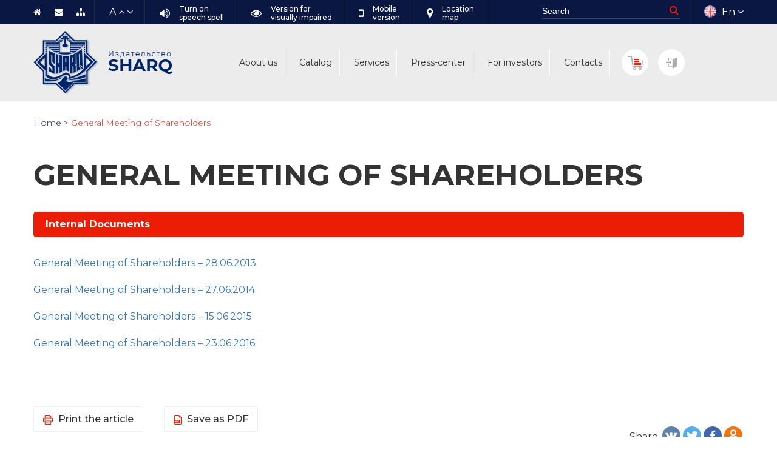

--- FILE ---
content_type: text/html; charset=UTF-8
request_url: https://sharq.uz/en/investor/meeting-of-shareholders/
body_size: 11690
content:
<!DOCTYPE html>
<!--[if lt IE 7]>
<html lang="en-GB" class="lt-ie9 lt-ie8 lt-ie7"><![endif]-->
<!--[if IE 7]>
<html lang="en-GB" class="lt-ie9 lt-ie8"><![endif]-->
<!--[if IE 8]>
<html lang="en-GB" class="lt-ie9"><![endif]-->
<!--[if gt IE 8]><!-->
<html lang="en-GB" class="no-js">
<!--<![endif]-->
<head>
    <meta charset="UTF-8">    
    <meta name="description" content=""/>
    <meta http-equiv="X-UA-Compatible" content="IE=edge"/>
    <meta name="viewport" content="width=device-width, initial-scale=1.0, maximum-scale=1.0, user-scalable=no"/>
    <link rel="profile" href="https://gmpg.org/xfn/11">
        <title>General Meeting of Shareholders &#8211; SHARQ</title>
	<script type="text/javascript">function theChampLoadEvent(e){var t=window.onload;if(typeof window.onload!="function"){window.onload=e}else{window.onload=function(){t();e()}}}</script>
		<script type="text/javascript">var theChampDefaultLang = 'en_GB', theChampCloseIconPath = 'https://sharq.uz/wp-content/plugins/super-socializer/images/close.png';</script>
		<script>var theChampSiteUrl = 'https://sharq.uz', theChampVerified = 0, theChampEmailPopup = 0, heateorSsMoreSharePopupSearchText = 'Search';</script>
			<script> var theChampLoadingImgPath = 'https://sharq.uz/wp-content/plugins/super-socializer/images/ajax_loader.gif'; var theChampAjaxUrl = 'https://sharq.uz/wp-admin/admin-ajax.php'; var theChampRedirectionUrl = 'https://sharq.uz/en/investor/meeting-of-shareholders/'; var theChampRegRedirectionUrl = 'https://sharq.uz/en/investor/meeting-of-shareholders/'; </script>
				<script> var theChampFBKey = '429903484084125', theChampSameTabLogin = '0', theChampVerified = 0; var theChampAjaxUrl = 'https://sharq.uz/wp-admin/admin-ajax.php'; var theChampPopupTitle = ''; var theChampEmailPopup = 0; var theChampEmailAjaxUrl = 'https://sharq.uz/wp-admin/admin-ajax.php'; var theChampEmailPopupTitle = ''; var theChampEmailPopupErrorMsg = ''; var theChampEmailPopupUniqueId = ''; var theChampEmailPopupVerifyMessage = ''; var theChampSteamAuthUrl = ""; var theChampCurrentPageUrl = 'https%3A%2F%2Fsharq.uz%2Fen%2Finvestor%2Fmeeting-of-shareholders%2F';  var heateorMSEnabled = 0, theChampTwitterAuthUrl = theChampSiteUrl + "?SuperSocializerAuth=Twitter&super_socializer_redirect_to=" + theChampCurrentPageUrl, theChampLineAuthUrl = theChampSiteUrl + "?SuperSocializerAuth=Line&super_socializer_redirect_to=" + theChampCurrentPageUrl, theChampLiveAuthUrl = theChampSiteUrl + "?SuperSocializerAuth=Live&super_socializer_redirect_to=" + theChampCurrentPageUrl, theChampFacebookAuthUrl = theChampSiteUrl + "?SuperSocializerAuth=Facebook&super_socializer_redirect_to=" + theChampCurrentPageUrl, theChampYahooAuthUrl = theChampSiteUrl + "?SuperSocializerAuth=Yahoo&super_socializer_redirect_to=" + theChampCurrentPageUrl, theChampGoogleAuthUrl = theChampSiteUrl + "?SuperSocializerAuth=Google&super_socializer_redirect_to=" + theChampCurrentPageUrl, theChampVkontakteAuthUrl = theChampSiteUrl + "?SuperSocializerAuth=Vkontakte&super_socializer_redirect_to=" + theChampCurrentPageUrl, theChampLinkedinAuthUrl = theChampSiteUrl + "?SuperSocializerAuth=Linkedin&super_socializer_redirect_to=" + theChampCurrentPageUrl, theChampInstagramAuthUrl = theChampSiteUrl + "?SuperSocializerAuth=Instagram&super_socializer_redirect_to=" + theChampCurrentPageUrl, theChampWordpressAuthUrl = theChampSiteUrl + "?SuperSocializerAuth=Wordpress&super_socializer_redirect_to=" + theChampCurrentPageUrl, theChampDribbbleAuthUrl = theChampSiteUrl + "?SuperSocializerAuth=Dribbble&super_socializer_redirect_to=" + theChampCurrentPageUrl, theChampGithubAuthUrl = theChampSiteUrl + "?SuperSocializerAuth=Github&super_socializer_redirect_to=" + theChampCurrentPageUrl, theChampSpotifyAuthUrl = theChampSiteUrl + "?SuperSocializerAuth=Spotify&super_socializer_redirect_to=" + theChampCurrentPageUrl, theChampKakaoAuthUrl = theChampSiteUrl + "?SuperSocializerAuth=Kakao&super_socializer_redirect_to=" + theChampCurrentPageUrl, theChampTwitchAuthUrl = theChampSiteUrl + "?SuperSocializerAuth=Twitch&super_socializer_redirect_to=" + theChampCurrentPageUrl, theChampRedditAuthUrl = theChampSiteUrl + "?SuperSocializerAuth=Reddit&super_socializer_redirect_to=" + theChampCurrentPageUrl, theChampDisqusAuthUrl = theChampSiteUrl + "?SuperSocializerAuth=Disqus&super_socializer_redirect_to=" + theChampCurrentPageUrl, theChampDropboxAuthUrl = theChampSiteUrl + "?SuperSocializerAuth=Dropbox&super_socializer_redirect_to=" + theChampCurrentPageUrl, theChampFoursquareAuthUrl = theChampSiteUrl + "?SuperSocializerAuth=Foursquare&super_socializer_redirect_to=" + theChampCurrentPageUrl, theChampAmazonAuthUrl = theChampSiteUrl + "?SuperSocializerAuth=Amazon&super_socializer_redirect_to=" + theChampCurrentPageUrl, theChampStackoverflowAuthUrl = theChampSiteUrl + "?SuperSocializerAuth=Stackoverflow&super_socializer_redirect_to=" + theChampCurrentPageUrl, theChampDiscordAuthUrl = theChampSiteUrl + "?SuperSocializerAuth=Discord&super_socializer_redirect_to=" + theChampCurrentPageUrl, theChampMailruAuthUrl = theChampSiteUrl + "?SuperSocializerAuth=Mailru&super_socializer_redirect_to=" + theChampCurrentPageUrl;</script>
				<script> var theChampSharingAjaxUrl = 'https://sharq.uz/wp-admin/admin-ajax.php', heateorSsFbMessengerAPI = 'https://www.facebook.com/dialog/send?app_id=429903484084125&display=popup&link=%encoded_post_url%&redirect_uri=%encoded_post_url%',heateorSsWhatsappShareAPI = 'web', heateorSsUrlCountFetched = [], heateorSsSharesText = 'Shares', heateorSsShareText = 'Share', theChampPluginIconPath = 'https://sharq.uz/wp-content/plugins/super-socializer/images/logo.png', theChampSaveSharesLocally = 0, theChampHorizontalSharingCountEnable = 0, theChampVerticalSharingCountEnable = 0, theChampSharingOffset = -10, theChampCounterOffset = -10, theChampMobileStickySharingEnabled = 0, heateorSsCopyLinkMessage = "Link copied.";
		var heateorSsVerticalSharingShortUrl = "https://sharq.uz/en/investor/meeting-of-shareholders/";		</script>
			<style type="text/css">.the_champ_horizontal_sharing .theChampSharing{
					color: #fff;
				border-width: 0px;
		border-style: solid;
		border-color: transparent;
	}
		.the_champ_horizontal_sharing .theChampTCBackground{
		color:#666;
	}
		.the_champ_horizontal_sharing .theChampSharing:hover{
				border-color: transparent;
	}
	.the_champ_vertical_sharing .theChampSharing{
					color: #fff;
				border-width: 0px;
		border-style: solid;
		border-color: transparent;
	}
		.the_champ_vertical_sharing .theChampTCBackground{
		color:#666;
	}
		.the_champ_vertical_sharing .theChampSharing:hover{
				border-color: transparent;
	}
	@media screen and (max-width:783px){.the_champ_vertical_sharing{display:none!important}}</style>
	<meta name='robots' content='max-image-preview:large' />
<link rel="alternate" href="https://sharq.uz/uz/investor/aksiyadorlar-umumiy-yigilishi/" hreflang="uz" />
<link rel="alternate" href="https://sharq.uz/ru/investor/obshee-sobranie-aktsionerov/" hreflang="ru" />
<link rel="alternate" href="https://sharq.uz/en/investor/meeting-of-shareholders/" hreflang="en" />
<link rel='dns-prefetch' href='//www.google.com' />
<link rel='dns-prefetch' href='//code.jivosite.com' />
<link rel='dns-prefetch' href='//fonts.googleapis.com' />
<link rel='dns-prefetch' href='//s.w.org' />
<link rel='stylesheet' id='wp-block-library-css'  href='https://sharq.uz/wp-includes/css/dist/block-library/style.min.css?ver=ce1cd3c23de5e036d9f27ef269949ae8' type='text/css' media='all' />
<link rel='stylesheet' id='wc-blocks-vendors-style-css'  href='https://sharq.uz/wp-content/plugins/woocommerce/packages/woocommerce-blocks/build/wc-blocks-vendors-style.css?ver=9.1.5' type='text/css' media='all' />
<link rel='stylesheet' id='wc-blocks-style-css'  href='https://sharq.uz/wp-content/plugins/woocommerce/packages/woocommerce-blocks/build/wc-blocks-style.css?ver=9.1.5' type='text/css' media='all' />
<link rel='stylesheet' id='simple-sitemap-css-css'  href='https://sharq.uz/wp-content/plugins/simple-sitemap/lib/assets/css/simple-sitemap.css?ver=ce1cd3c23de5e036d9f27ef269949ae8' type='text/css' media='all' />
<style id='global-styles-inline-css' type='text/css'>
body{--wp--preset--color--black: #000000;--wp--preset--color--cyan-bluish-gray: #abb8c3;--wp--preset--color--white: #ffffff;--wp--preset--color--pale-pink: #f78da7;--wp--preset--color--vivid-red: #cf2e2e;--wp--preset--color--luminous-vivid-orange: #ff6900;--wp--preset--color--luminous-vivid-amber: #fcb900;--wp--preset--color--light-green-cyan: #7bdcb5;--wp--preset--color--vivid-green-cyan: #00d084;--wp--preset--color--pale-cyan-blue: #8ed1fc;--wp--preset--color--vivid-cyan-blue: #0693e3;--wp--preset--color--vivid-purple: #9b51e0;--wp--preset--gradient--vivid-cyan-blue-to-vivid-purple: linear-gradient(135deg,rgba(6,147,227,1) 0%,rgb(155,81,224) 100%);--wp--preset--gradient--light-green-cyan-to-vivid-green-cyan: linear-gradient(135deg,rgb(122,220,180) 0%,rgb(0,208,130) 100%);--wp--preset--gradient--luminous-vivid-amber-to-luminous-vivid-orange: linear-gradient(135deg,rgba(252,185,0,1) 0%,rgba(255,105,0,1) 100%);--wp--preset--gradient--luminous-vivid-orange-to-vivid-red: linear-gradient(135deg,rgba(255,105,0,1) 0%,rgb(207,46,46) 100%);--wp--preset--gradient--very-light-gray-to-cyan-bluish-gray: linear-gradient(135deg,rgb(238,238,238) 0%,rgb(169,184,195) 100%);--wp--preset--gradient--cool-to-warm-spectrum: linear-gradient(135deg,rgb(74,234,220) 0%,rgb(151,120,209) 20%,rgb(207,42,186) 40%,rgb(238,44,130) 60%,rgb(251,105,98) 80%,rgb(254,248,76) 100%);--wp--preset--gradient--blush-light-purple: linear-gradient(135deg,rgb(255,206,236) 0%,rgb(152,150,240) 100%);--wp--preset--gradient--blush-bordeaux: linear-gradient(135deg,rgb(254,205,165) 0%,rgb(254,45,45) 50%,rgb(107,0,62) 100%);--wp--preset--gradient--luminous-dusk: linear-gradient(135deg,rgb(255,203,112) 0%,rgb(199,81,192) 50%,rgb(65,88,208) 100%);--wp--preset--gradient--pale-ocean: linear-gradient(135deg,rgb(255,245,203) 0%,rgb(182,227,212) 50%,rgb(51,167,181) 100%);--wp--preset--gradient--electric-grass: linear-gradient(135deg,rgb(202,248,128) 0%,rgb(113,206,126) 100%);--wp--preset--gradient--midnight: linear-gradient(135deg,rgb(2,3,129) 0%,rgb(40,116,252) 100%);--wp--preset--duotone--dark-grayscale: url('#wp-duotone-dark-grayscale');--wp--preset--duotone--grayscale: url('#wp-duotone-grayscale');--wp--preset--duotone--purple-yellow: url('#wp-duotone-purple-yellow');--wp--preset--duotone--blue-red: url('#wp-duotone-blue-red');--wp--preset--duotone--midnight: url('#wp-duotone-midnight');--wp--preset--duotone--magenta-yellow: url('#wp-duotone-magenta-yellow');--wp--preset--duotone--purple-green: url('#wp-duotone-purple-green');--wp--preset--duotone--blue-orange: url('#wp-duotone-blue-orange');--wp--preset--font-size--small: 13px;--wp--preset--font-size--medium: 20px;--wp--preset--font-size--large: 36px;--wp--preset--font-size--x-large: 42px;}.has-black-color{color: var(--wp--preset--color--black) !important;}.has-cyan-bluish-gray-color{color: var(--wp--preset--color--cyan-bluish-gray) !important;}.has-white-color{color: var(--wp--preset--color--white) !important;}.has-pale-pink-color{color: var(--wp--preset--color--pale-pink) !important;}.has-vivid-red-color{color: var(--wp--preset--color--vivid-red) !important;}.has-luminous-vivid-orange-color{color: var(--wp--preset--color--luminous-vivid-orange) !important;}.has-luminous-vivid-amber-color{color: var(--wp--preset--color--luminous-vivid-amber) !important;}.has-light-green-cyan-color{color: var(--wp--preset--color--light-green-cyan) !important;}.has-vivid-green-cyan-color{color: var(--wp--preset--color--vivid-green-cyan) !important;}.has-pale-cyan-blue-color{color: var(--wp--preset--color--pale-cyan-blue) !important;}.has-vivid-cyan-blue-color{color: var(--wp--preset--color--vivid-cyan-blue) !important;}.has-vivid-purple-color{color: var(--wp--preset--color--vivid-purple) !important;}.has-black-background-color{background-color: var(--wp--preset--color--black) !important;}.has-cyan-bluish-gray-background-color{background-color: var(--wp--preset--color--cyan-bluish-gray) !important;}.has-white-background-color{background-color: var(--wp--preset--color--white) !important;}.has-pale-pink-background-color{background-color: var(--wp--preset--color--pale-pink) !important;}.has-vivid-red-background-color{background-color: var(--wp--preset--color--vivid-red) !important;}.has-luminous-vivid-orange-background-color{background-color: var(--wp--preset--color--luminous-vivid-orange) !important;}.has-luminous-vivid-amber-background-color{background-color: var(--wp--preset--color--luminous-vivid-amber) !important;}.has-light-green-cyan-background-color{background-color: var(--wp--preset--color--light-green-cyan) !important;}.has-vivid-green-cyan-background-color{background-color: var(--wp--preset--color--vivid-green-cyan) !important;}.has-pale-cyan-blue-background-color{background-color: var(--wp--preset--color--pale-cyan-blue) !important;}.has-vivid-cyan-blue-background-color{background-color: var(--wp--preset--color--vivid-cyan-blue) !important;}.has-vivid-purple-background-color{background-color: var(--wp--preset--color--vivid-purple) !important;}.has-black-border-color{border-color: var(--wp--preset--color--black) !important;}.has-cyan-bluish-gray-border-color{border-color: var(--wp--preset--color--cyan-bluish-gray) !important;}.has-white-border-color{border-color: var(--wp--preset--color--white) !important;}.has-pale-pink-border-color{border-color: var(--wp--preset--color--pale-pink) !important;}.has-vivid-red-border-color{border-color: var(--wp--preset--color--vivid-red) !important;}.has-luminous-vivid-orange-border-color{border-color: var(--wp--preset--color--luminous-vivid-orange) !important;}.has-luminous-vivid-amber-border-color{border-color: var(--wp--preset--color--luminous-vivid-amber) !important;}.has-light-green-cyan-border-color{border-color: var(--wp--preset--color--light-green-cyan) !important;}.has-vivid-green-cyan-border-color{border-color: var(--wp--preset--color--vivid-green-cyan) !important;}.has-pale-cyan-blue-border-color{border-color: var(--wp--preset--color--pale-cyan-blue) !important;}.has-vivid-cyan-blue-border-color{border-color: var(--wp--preset--color--vivid-cyan-blue) !important;}.has-vivid-purple-border-color{border-color: var(--wp--preset--color--vivid-purple) !important;}.has-vivid-cyan-blue-to-vivid-purple-gradient-background{background: var(--wp--preset--gradient--vivid-cyan-blue-to-vivid-purple) !important;}.has-light-green-cyan-to-vivid-green-cyan-gradient-background{background: var(--wp--preset--gradient--light-green-cyan-to-vivid-green-cyan) !important;}.has-luminous-vivid-amber-to-luminous-vivid-orange-gradient-background{background: var(--wp--preset--gradient--luminous-vivid-amber-to-luminous-vivid-orange) !important;}.has-luminous-vivid-orange-to-vivid-red-gradient-background{background: var(--wp--preset--gradient--luminous-vivid-orange-to-vivid-red) !important;}.has-very-light-gray-to-cyan-bluish-gray-gradient-background{background: var(--wp--preset--gradient--very-light-gray-to-cyan-bluish-gray) !important;}.has-cool-to-warm-spectrum-gradient-background{background: var(--wp--preset--gradient--cool-to-warm-spectrum) !important;}.has-blush-light-purple-gradient-background{background: var(--wp--preset--gradient--blush-light-purple) !important;}.has-blush-bordeaux-gradient-background{background: var(--wp--preset--gradient--blush-bordeaux) !important;}.has-luminous-dusk-gradient-background{background: var(--wp--preset--gradient--luminous-dusk) !important;}.has-pale-ocean-gradient-background{background: var(--wp--preset--gradient--pale-ocean) !important;}.has-electric-grass-gradient-background{background: var(--wp--preset--gradient--electric-grass) !important;}.has-midnight-gradient-background{background: var(--wp--preset--gradient--midnight) !important;}.has-small-font-size{font-size: var(--wp--preset--font-size--small) !important;}.has-medium-font-size{font-size: var(--wp--preset--font-size--medium) !important;}.has-large-font-size{font-size: var(--wp--preset--font-size--large) !important;}.has-x-large-font-size{font-size: var(--wp--preset--font-size--x-large) !important;}
</style>
<link rel='stylesheet' id='bbspoiler-css'  href='https://sharq.uz/wp-content/plugins/bbspoiler/inc/bbspoiler.css?ver=ce1cd3c23de5e036d9f27ef269949ae8' type='text/css' media='all' />
<link rel='stylesheet' id='contact-form-7-css'  href='https://sharq.uz/wp-content/plugins/contact-form-7/includes/css/styles.css?ver=5.5.6' type='text/css' media='all' />
<link rel='stylesheet' id='printomatic-css-css'  href='https://sharq.uz/wp-content/plugins/print-o-matic/css/style.css?ver=2.0' type='text/css' media='all' />
<link rel='stylesheet' id='exo-2-font-css'  href='//fonts.googleapis.com/css?family=Exo+2%3A400%2C400i&#038;subset=cyrillic&#038;ver=ce1cd3c23de5e036d9f27ef269949ae8' type='text/css' media='all' />
<link rel='stylesheet' id='woocommerce-layout-css'  href='https://sharq.uz/wp-content/plugins/woocommerce/assets/css/woocommerce-layout.css?ver=7.3.0' type='text/css' media='all' />
<link rel='stylesheet' id='woocommerce-smallscreen-css'  href='https://sharq.uz/wp-content/plugins/woocommerce/assets/css/woocommerce-smallscreen.css?ver=7.3.0' type='text/css' media='only screen and (max-width: 768px)' />
<link rel='stylesheet' id='woocommerce-general-css'  href='https://sharq.uz/wp-content/plugins/woocommerce/assets/css/woocommerce.css?ver=7.3.0' type='text/css' media='all' />
<style id='woocommerce-inline-inline-css' type='text/css'>
.woocommerce form .form-row .required { visibility: visible; }
</style>
<link rel='stylesheet' id='fonts.googleapis.com-css'  href='https://fonts.googleapis.com/css?family=Montserrat%3A300%2C300i%2C400%2C400i%2C500%2C500i%2C600%2C600i%2C700%2C700i%2C800%2C800i%2C900%2C900i&#038;subset=cyrillic%2Ccyrillic-ext&#038;ver=ce1cd3c23de5e036d9f27ef269949ae8' type='text/css' media='all' />
<link rel='stylesheet' id='font-awesome.min.css-css'  href='https://sharq.uz/wp-content/themes/sharq/assets/css/font-awesome.min.css?ver=ce1cd3c23de5e036d9f27ef269949ae8' type='text/css' media='all' />
<link rel='stylesheet' id='fonts.stylesheet.css-css'  href='https://sharq.uz/wp-content/themes/sharq/assets/fonts/stylesheet.css?ver=ce1cd3c23de5e036d9f27ef269949ae8' type='text/css' media='all' />
<link rel='stylesheet' id='bootstrap.css-css'  href='https://sharq.uz/wp-content/themes/sharq/assets/css/bootstrap.css?ver=ce1cd3c23de5e036d9f27ef269949ae8' type='text/css' media='all' />
<link rel='stylesheet' id='owl.carousel.css-css'  href='https://sharq.uz/wp-content/themes/sharq/assets/css/owl.carousel.css?ver=ce1cd3c23de5e036d9f27ef269949ae8' type='text/css' media='all' />
<link rel='stylesheet' id='pushy.css-css'  href='https://sharq.uz/wp-content/themes/sharq/assets/css/pushy.css?ver=ce1cd3c23de5e036d9f27ef269949ae8' type='text/css' media='all' />
<link rel='stylesheet' id='jquery.fancybox.min.css-css'  href='https://sharq.uz/wp-content/themes/sharq/assets/css/jquery.fancybox.min.css?ver=ce1cd3c23de5e036d9f27ef269949ae8' type='text/css' media='all' />
<link rel='stylesheet' id='css-stylesheet.css-css'  href='https://sharq.uz/wp-content/themes/sharq/assets/css/stylesheet.css?ver=ce1cd3c23de5e036d9f27ef269949ae8' type='text/css' media='all' />
<link rel='stylesheet' id='123.css-css'  href='https://sharq.uz/wp-content/themes/sharq/assets/css/123.css?ver=ce1cd3c23de5e036d9f27ef269949ae8' type='text/css' media='all' />
<link rel='stylesheet' id='ion.rangeSlider.css-css'  href='https://sharq.uz/wp-content/themes/sharq/assets/css/ion.rangeSlider.css?ver=ce1cd3c23de5e036d9f27ef269949ae8' type='text/css' media='all' />
<link rel='stylesheet' id='chartist.min.css-css'  href='https://sharq.uz/wp-content/themes/sharq/assets/css/chartist.min.css?ver=ce1cd3c23de5e036d9f27ef269949ae8' type='text/css' media='all' />
<link rel='stylesheet' id='main.css-css'  href='https://sharq.uz/wp-content/themes/sharq/assets/css/main.css?ver=ce1cd3c23de5e036d9f27ef269949ae8' type='text/css' media='all' />
<link rel='stylesheet' id='media-main.css-css'  href='https://sharq.uz/wp-content/themes/sharq/assets/css/media-main.css?ver=ce1cd3c23de5e036d9f27ef269949ae8' type='text/css' media='all' />
<link rel='stylesheet' id='sharq-style-css'  href='https://sharq.uz/wp-content/themes/sharq/style.css?ver=ce1cd3c23de5e036d9f27ef269949ae8' type='text/css' media='all' />
<link rel='stylesheet' id='dashicons-css'  href='https://sharq.uz/wp-includes/css/dashicons.min.css?ver=ce1cd3c23de5e036d9f27ef269949ae8' type='text/css' media='all' />
<link rel='stylesheet' id='thickbox-css'  href='https://sharq.uz/wp-includes/js/thickbox/thickbox.css?ver=ce1cd3c23de5e036d9f27ef269949ae8' type='text/css' media='all' />
<link rel='stylesheet' id='the_champ_frontend_css-css'  href='https://sharq.uz/wp-content/plugins/super-socializer/css/front.css?ver=7.13.26' type='text/css' media='all' />
<link rel='stylesheet' id='the_champ_sharing_default_svg-css'  href='https://sharq.uz/wp-content/plugins/super-socializer/css/share-svg.css?ver=7.13.26' type='text/css' media='all' />
<script type='text/javascript' src='https://sharq.uz/wp-includes/js/jquery/jquery.min.js?ver=3.6.0' id='jquery-core-js'></script>
<script type='text/javascript' src='https://sharq.uz/wp-includes/js/jquery/jquery-migrate.min.js?ver=3.3.2' id='jquery-migrate-js'></script>
<script type='text/javascript' id='bbspoiler-js-extra'>
/* <![CDATA[ */
var title = {"unfolded":"Expand","folded":"Collapse"};
/* ]]> */
</script>
<script type='text/javascript' src='https://sharq.uz/wp-content/plugins/bbspoiler/inc/bbspoiler.js?ver=ce1cd3c23de5e036d9f27ef269949ae8' id='bbspoiler-js'></script>
<script type='text/javascript' src='https://sharq.uz/wp-content/plugins/woocommerce-uzcard-gateway/assets/cleave.min.js?ver=ce1cd3c23de5e036d9f27ef269949ae8' id='cleave-js'></script>
<script type='text/javascript' src='https://sharq.uz/wp-content/plugins/woocommerce-uzcard-gateway/assets/uzcard.js?ver=ce1cd3c23de5e036d9f27ef269949ae8' id='uzcard-js'></script>
<link rel="https://api.w.org/" href="https://sharq.uz/wp-json/" /><link rel="EditURI" type="application/rsd+xml" title="RSD" href="https://sharq.uz/xmlrpc.php?rsd" />
<link rel="wlwmanifest" type="application/wlwmanifest+xml" href="https://sharq.uz/wp-includes/wlwmanifest.xml" /> 

<link rel="canonical" href="https://sharq.uz/en/investor/meeting-of-shareholders/" />
<link rel='shortlink' href='https://sharq.uz/?p=867' />
<link rel="alternate" type="application/json+oembed" href="https://sharq.uz/wp-json/oembed/1.0/embed?url=https%3A%2F%2Fsharq.uz%2Fen%2Finvestor%2Fmeeting-of-shareholders%2F" />
<link rel="alternate" type="text/xml+oembed" href="https://sharq.uz/wp-json/oembed/1.0/embed?url=https%3A%2F%2Fsharq.uz%2Fen%2Finvestor%2Fmeeting-of-shareholders%2F&#038;format=xml" />
<!-- start Simple Custom CSS and JS -->
<style type="text/css">
.woocommerce-checkout #payment ul.payment_methods li img {
    max-height: 30px;
}</style>
<!-- end Simple Custom CSS and JS -->
        <script>
            var range_year_min  = 1991;
            var range_year_max  = 2026;
            var range_year_from = 1991;
            var range_year_to   = 2026;
        </script>
    	<noscript><style>.woocommerce-product-gallery{ opacity: 1 !important; }</style></noscript>
	<link rel="icon" href="https://sharq.uz/wp-content/uploads/2018/10/cropped-icon-32x32.png" sizes="32x32" />
<link rel="icon" href="https://sharq.uz/wp-content/uploads/2018/10/cropped-icon-192x192.png" sizes="192x192" />
<link rel="apple-touch-icon" href="https://sharq.uz/wp-content/uploads/2018/10/cropped-icon-180x180.png" />
<meta name="msapplication-TileImage" content="https://sharq.uz/wp-content/uploads/2018/10/cropped-icon-270x270.png" />
</head>

<body data-rsssl=1 class="investor-template-default single single-investor postid-867 theme-sharq woocommerce-no-js">
    <header class="header">
        <div class="top">
            <div class="container">

                <div class="row">
                    <div class="col-md-12">

                        <span class="menu-btn burger hidden-lg hidden-md">
                            <span></span>
                            <span></span>
                            <span></span>
                        </span>

                        <nav class="pushy pushy-left">
                            <div class="pushy-wrap">
                                <div class="pushy-close">
                                    <span class="close"></span>
                                </div>
                                <div class="pushy-content">
                                    <ul id="menu-main-menu" class="main-nav-pushu"><li id="menu-item-572" class="menu-item menu-item-type-post_type menu-item-object-page menu-item-572"><a href="https://sharq.uz/en/about-us/">About us</a></li>
<li id="menu-item-573" class="menu-item menu-item-type-post_type menu-item-object-page menu-item-573"><a href="https://sharq.uz/en/catalog/">Catalog</a></li>
<li id="menu-item-577" class="menu-item menu-item-type-post_type menu-item-object-page menu-item-577"><a href="https://sharq.uz/en/services/">Services</a></li>
<li id="menu-item-576" class="menu-item menu-item-type-post_type menu-item-object-page menu-item-576"><a href="https://sharq.uz/en/press-center/">Press-center</a></li>
<li id="menu-item-575" class="menu-item menu-item-type-post_type menu-item-object-page menu-item-575"><a href="https://sharq.uz/en/for-investors/">For investors</a></li>
<li id="menu-item-574" class="menu-item menu-item-type-post_type menu-item-object-page menu-item-574"><a href="https://sharq.uz/en/contacts/">Contacts</a></li>
</ul>                                </div>
                            </div>
                        </nav>
                        
                        <div class="site-overlay"></div>

                        <ul class="left hidden-xs hidden-sm">
                            <li>
                                <a href="https://sharq.uz/en">
                                    <i class="fa fa-home"></i>
                                </a>
                            </li>
                            <li>
                                <a href="https://sharq.uz/en/callback/">
                                    <i class="fa fa-envelope"></i>
                                </a>
                            </li>
                            <li>
                                <a href="https://sharq.uz/en/sitemap/">
                                    <i class="fa fa-sitemap"></i>
                                </a>
                            </li>
                        </ul>

                        <div class="caret_font hidden-xs hidden-sm">
                            <a href="#" class="normal caret1">A</a>
                            <a href="#" class="caret-up caret1 carets" data-size="up">
                                <i class="fa fa-angle-up" aria-hidden="true"></i>
                            </a>
                            <a href="#" class="caret-down caret1 carets" data-size="down">
                                <i class="fa fa-angle-down" aria-hidden="true"></i>
                            </a>
                        </div>

                        <ul class="icon-bar hidden-xs hidden-sm">
                            <li class="voice">
                                <i class="fa fa-volume-up" aria-hidden="true"></i>
                                <a href="#">
                                    Turn on <br> speech spell                                </a>
                            </li>
                            <li class="color_schem">
                                <i class="fa fa-eye" aria-hidden="true"></i>
                                <a href="#">
                                    Version for<br> visually impaired                                </a>
                            </li>
                            <li>
                                <i class="fa fa-mobile" aria-hidden="true"></i>
                                <a href="#" data-rel="external-new-window">
                                    Mobile <br> version                                </a>
                            </li>
                            <li>
                                <i class="fa fa-map-marker" aria-hidden="true"></i>
                                <a target="_blank" href="https://yandex.ru/maps/10335/tashkent/?z=17&ll=69.272329%2C41.311201&l=map&rtext=~41.311262%2C69.270350&origin=jsapi_2_1_68&from=api-maps&mode=routes&rtt=pd">
                                    Location <br> map                                </a>
                            </li>
                        </ul>
                        
                        <div class="dropdown">
                                                                                                                                                                                                                                                                                                            <a href="https://sharq.uz/en/investor/meeting-of-shareholders/" id="dLabel" class="dropdown_a" data-toggle="dropdown" aria-haspopup="true">
                                            <span class="flag">
                                                <img src="Https://sharq.uz/wp-content/plugins/polylang/flags/gb.png" alt="">
                                            </span>
                                            <span class="lang">En</span>
                                            <i class="fa fa-angle-down"></i>
                                        </a>
                                                                                                                            <ul class="dropdown-menu" aria-labelledby="dLabel">
                                                                    <li>
                                        <a href="https://sharq.uz/uz/investor/aksiyadorlar-umumiy-yigilishi/">
                                            <span class="flag">
                                                <img src="Https://sharq.uz/wp-content/plugins/polylang/flags/uz.png" alt="">
                                            </span>
                                            Ўзб                                        </a>
                                    </li>
                                                                    <li>
                                        <a href="https://sharq.uz/ru/investor/obshee-sobranie-aktsionerov/">
                                            <span class="flag">
                                                <img src="Https://sharq.uz/wp-content/plugins/polylang/flags/ru.png" alt="">
                                            </span>
                                            Ру                                        </a>
                                    </li>
                                                                    <li>
                                        <a href="https://sharq.uz/en/investor/meeting-of-shareholders/">
                                            <span class="flag">
                                                <img src="Https://sharq.uz/wp-content/plugins/polylang/flags/gb.png" alt="">
                                            </span>
                                            En                                        </a>
                                    </li>
                                                            </ul>
                        </div>

                        <form role="form" method="get" class="form-inline" action="https://sharq.uz/en">
                            <div class="form-group">
                                <input type="text" class="form-control" placeholder="Search" value="" name="s" />
                                <button type="submit" class="btn-transparent"><i class="fa fa-search"></i></button>
                            </div>
                        </form>
                    </div>
                </div>
            </div>
        </div>

        <div class="bottom">
            <div class="container">
                <div class="row">
                    <div class="col-md-12">
                        <a href="https://sharq.uz/en" class="logo">
                            <img src="https://sharq.uz/wp-content/themes/sharq/assets/images/logo.png" alt="">
                        </a>
                        <ul id="menu-main-menu-1" class="main_menu hidden-xs hidden-sm"><li class="menu-item menu-item-type-post_type menu-item-object-page menu-item-572"><a href="https://sharq.uz/en/about-us/">About us</a></li>
<li class="menu-item menu-item-type-post_type menu-item-object-page menu-item-573"><a href="https://sharq.uz/en/catalog/">Catalog</a></li>
<li class="menu-item menu-item-type-post_type menu-item-object-page menu-item-577"><a href="https://sharq.uz/en/services/">Services</a></li>
<li class="menu-item menu-item-type-post_type menu-item-object-page menu-item-576"><a href="https://sharq.uz/en/press-center/">Press-center</a></li>
<li class="menu-item menu-item-type-post_type menu-item-object-page menu-item-575"><a href="https://sharq.uz/en/for-investors/">For investors</a></li>
<li class="menu-item menu-item-type-post_type menu-item-object-page menu-item-574"><a href="https://sharq.uz/en/contacts/">Contacts</a></li>
</ul>                        
                        <div class="right">
                                                        <a href="https://sharq.uz/en/cart/" class="cart">
                                <i class="ico">
                                    <img src="https://sharq.uz/wp-content/themes/sharq/assets/images/cart.png" alt="">
                                </i>
                                                                                            </a>
                            <a href="https://sharq.uz/en/my-account/" class="log_in">
                                <i class="ico"> <img src="https://sharq.uz/wp-content/themes/sharq/assets/images/login.png" alt=""></i>
                            </a>
                        </div>
                    </div>
                </div>
            </div>
        </div>
    </header>

            <section class="breadcrumbs">
    <div class="container">
        <div class="row">
            <div class="col-md-12">
                <nav class="woocommerce-breadcrumb"><a href="https://sharq.uz/en/">Home</a> > <font color="#eb1d05">General Meeting of Shareholders</font></nav>            </div>
        </div>
    </div>
</section>
    
<section class="sharer">
    <div class="container">
        <div class="row">
            <div class="col-md-12">
                <h1 class="title title_left inner-content">
                    General Meeting of Shareholders                </h1>

                <div class="content">
                    <div class="row">
                        <div class="col-md-12">
                            
                                
<div class="sp-wrap sp-wrap-default">
<div class="sp-head" title="Expand">
Internal Documents
</div>
<div class="sp-body folded">
<p><a href="https://sharq.uz/wp-content/uploads/2018/11/REGULATIONS-ON-THE-INTERNAL-CONTROL.doc">REGULATIONS ON THE INTERNAL CONTROL</a></p>
<p><a href="https://sharq.uz/wp-content/uploads/2018/11/STATUTE-ON-GENERAL-MEETING-OF-SHAREHOLDERS.doc">STATUTE ON GENERAL MEETING OF SHAREHOLDERS</a></p>
<p><a href="https://sharq.uz/wp-content/uploads/2018/11/STATUTE-ON-PROCEDURE-FOR-ADJUSTMENT-OF-CONFLICTS-OF-INTEREST-.doc">STATUTE ON PROCEDURE FOR ADJUSTMENT OF CONFLICTS OF INTEREST</a></p>
<p><a href="https://sharq.uz/wp-content/uploads/2018/11/STATUTE-ON-THE-AUDIT-COMMISSION.doc">STATUTE ON THE AUDIT COMMISSION</a></p>
<p><a href="https://sharq.uz/wp-content/uploads/2018/11/STATUTE-ON-THE-BOARD-OF-SUPERVISORY.doc">STATUTE ON THE BOARD OF SUPERVISORY</a></p>
<p><a href="https://sharq.uz/wp-content/uploads/2018/11/REGULATIONS-ON-INFORMATION-POLICY.doc">REGULATIONS ON INFORMATION POLICY</a></p>
<p><a href="https://sharq.uz/wp-content/uploads/2018/11/REGULATIONS-ON-THE-DIVIDEND-POLICY-.doc">REGULATIONS ON THE DIVIDEND POLICY</a></p>
<div class="spdiv">[collapse]</div>
</div>
</div>

<p><a href="https://sharq.uz/wp-content/uploads/2018/11/akciyadorlar_umumiy_yigilishi_-28.06.2013.pdf"><br />
General Meeting of Shareholders &#8211; 28.06.2013</a></p>
<p><a href="https://sharq.uz/wp-content/uploads/2018/11/akciyadorlar_umumiy_yigilishi_-27.06.2014.pdf"><br />
General Meeting of Shareholders &#8211; 27.06.2014</a></p>
<p><a href="https://sharq.uz/wp-content/uploads/2018/11/akciyadorlar_umumiy_yigilishi_-15.06.2015.pdf"><br />
General Meeting of Shareholders &#8211; 15.06.2015</a></p>
<p><a href="https://sharq.uz/wp-content/uploads/2018/11/216.pdf"><br />
General Meeting of Shareholders &#8211; 23.06.2016</a></p>
<p>&nbsp;</p>

                                                    </div>
                    </div>
                </div>

                <div class="clearfix" style="margin-bottom: 40px;"></div>

                <div class="botom">
                    <div style="display: none !important;">
                        <div class='printomatic pom-default ' id='id5831'  data-print_target='.inner-content'></div>                    </div>

                    <a href="#" class="btn btn-transparent print-page-btn">
                        <i class="ico">
                            <img src="https://sharq.uz/wp-content/themes/sharq/assets/images/print_ico.png" alt="">
                        </i>
                        Print the article                    </a>
                    <a href="#" class="btn btn-transparent print-pdf-btn">
                        <i class="ico">
                            <img src="https://sharq.uz/wp-content/themes/sharq/assets/images/pdf_ico.png" alt="">
                        </i>
                        Save as PDF                    </a>

                    <div class="share">
                        <span>Share</span>
                        <div class="the_champ_sharing_container the_champ_horizontal_sharing" ss-offset="0" super-socializer-data-href="https://sharq.uz/en/investor/meeting-of-shareholders/"><ul class="the_champ_sharing_ul"><li class="theChampSharingRound"><i style="width:30px;height:30px;border-radius:999px;" alt="Vkontakte" Title="Vkontakte" class="theChampSharing theChampVkontakteBackground" onclick='theChampPopup("http://vkontakte.ru/share.php?&url=https%3A%2F%2Fsharq.uz%2Fen%2Finvestor%2Fmeeting-of-shareholders%2F")'><ss style="display:block;border-radius:999px;" class="theChampSharingSvg theChampVkontakteSvg"></ss></i></li><li class="theChampSharingRound"><i style="width:30px;height:30px;border-radius:999px;" alt="Twitter" Title="Twitter" class="theChampSharing theChampTwitterBackground" onclick='theChampPopup("http://twitter.com/intent/tweet?text=General%20Meeting%20of%20Shareholders&url=https%3A%2F%2Fsharq.uz%2Fen%2Finvestor%2Fmeeting-of-shareholders%2F")'><ss style="display:block;border-radius:999px;" class="theChampSharingSvg theChampTwitterSvg"></ss></i></li><li class="theChampSharingRound"><i style="width:30px;height:30px;border-radius:999px;" alt="Facebook" Title="Facebook" class="theChampSharing theChampFacebookBackground" onclick='theChampPopup("https://www.facebook.com/sharer/sharer.php?u=https%3A%2F%2Fsharq.uz%2Fen%2Finvestor%2Fmeeting-of-shareholders%2F")'><ss style="display:block;border-radius:999px;" class="theChampSharingSvg theChampFacebookSvg"></ss></i></li><li class="theChampSharingRound"><i style="width:30px;height:30px;border-radius:999px;" alt="Odnoklassniki" Title="Odnoklassniki" class="theChampSharing theChampOdnoklassnikiBackground" onclick='theChampPopup("https://connect.ok.ru/dk?cmd=WidgetSharePreview&st.cmd=WidgetSharePreview&st.shareUrl=https%3A%2F%2Fsharq.uz%2Fen%2Finvestor%2Fmeeting-of-shareholders%2F&st.client_id=-1")'><ss style="display:block;border-radius:999px;" class="theChampSharingSvg theChampOdnoklassnikiSvg"></ss></i></li></ul><div style="clear:both"></div></div>                    </div>
                </div>

            </div>
        </div>
    </div>
</section>


<footer>
    <div class="container">
        <div class="top">
            <div class="row">
                <div class="col-lg-6 col-md-5 col-sm-12">
                    <div class="row">
                        <div class="col-md-6 col-sm-6 col-xs-6 footer-xs">
                            <a href="https://sharq.uz/en" class="logo">
                                <img src="https://sharq.uz/wp-content/themes/sharq/assets/images/logo_footer.png" alt="">
                            </a>

                            <p class="left">
                                АО ИПАК &#8220;ШАРК&#8221;<br />
Сертификат № 0010160<br />
Республика Узбекистан,<br />
г. Ташкент, ул. Буюк Турон, 41<br />
Телефон: +998 (71) 233-4786
                            </p>
                        </div>
                        <div class="col-md-6 col-sm-6 hidden-xs">
                            <div class="menu_wrap">
                                <h6>My Sharq</h6>
                                <ul id="menu-my-sharq" class=""><li id="menu-item-591" class="menu-item menu-item-type-post_type menu-item-object-page menu-item-591"><a href="https://sharq.uz/en/my-account/">My account</a></li>
<li id="menu-item-590" class="menu-item menu-item-type-custom menu-item-object-custom menu-item-590"><a href="/en/my-account/orders">My Orders</a></li>
<li id="menu-item-593" class="menu-item menu-item-type-post_type menu-item-object-page menu-item-593"><a href="https://sharq.uz/en/partnership/">Partnership</a></li>
</ul>                                
                                <p class="error">
                                    After finding an error in the text, select it and press <b>Ctrl+Enter</b>                                </p>
                            </div>
                        </div>
                        <div class="hidden-lg hidden-md hidden-sm col-xs-6 footer-xs">
                            <h6>Marketing department</h6>

                            <div class="contacts">
                                <a href="tel:+998712330404" class="phone">
                                    <i class="fa fa-phone"></i>
                                    +998(71) 233-0404                                </a>
                                <a href="mailto:info@sharq.uz" class="mail">
                                    <i class="fa fa-at"></i>
                                    <span>info@sharq.uz</span>
                                </a>

                                <a href="#" class="btn btn-red" data-toggle="modal" data-target="#orderACallback">Request a call</a>
                            </div>

                            <h6>Helpline:</h6>
                            <a href="tel:+998712334786" class="phone">
                                <i class="fa fa-phone"></i>
                                +998(71) 233-4786                            </a>
                        </div>
                    </div>
                </div>
                <div class="col-lg-6 col-md-7 col-sm-12">
                    <div class="row">
                        <div class="col-md-4 col-sm-4 hidden-xs help-padding-sm">
                            <div class="menu_wrap">
                                <h6>Information</h6>
                                <ul id="menu-information" class=""><li id="menu-item-596" class="menu-item menu-item-type-post_type menu-item-object-page menu-item-596"><a href="https://sharq.uz/en/services/">Services</a></li>
<li id="menu-item-594" class="menu-item menu-item-type-post_type menu-item-object-page menu-item-594"><a href="https://sharq.uz/en/news/">News</a></li>
<li id="menu-item-597" class="menu-item menu-item-type-post_type menu-item-object-page menu-item-597"><a href="https://sharq.uz/en/vacancies/">Vacancies</a></li>
<li id="menu-item-595" class="menu-item menu-item-type-post_type menu-item-object-page menu-item-595"><a href="https://sharq.uz/en/contacts/">Contacts</a></li>
</ul>                            </div>
                        </div>
                        <div class="col-md-4 col-sm-4 hidden-xs help-padding-sm">
                            <div class="menu_wrap">
                                <h6>Publishing house</h6>
                                <ul id="menu-publishing-house" class=""><li id="menu-item-598" class="menu-item menu-item-type-post_type menu-item-object-page menu-item-598"><a href="https://sharq.uz/en/about-company/">About company</a></li>
<li id="menu-item-601" class="menu-item menu-item-type-post_type menu-item-object-page menu-item-601"><a href="https://sharq.uz/en/management/">Management</a></li>
<li id="menu-item-600" class="menu-item menu-item-type-post_type menu-item-object-page menu-item-600"><a href="https://sharq.uz/en/for-stockholders/">For stockholders</a></li>
<li id="menu-item-599" class="menu-item menu-item-type-post_type menu-item-object-page menu-item-599"><a href="https://sharq.uz/en/certificates/">Certificates</a></li>
</ul>                            </div>
                        </div>
                        <div class="col-md-4 col-sm-4 hidden-xs help-padding-sm">
                            <h6>Marketing department</h6>

                            <div class="contacts">
                                <a href="tel:+998712330404" class="phone">
                                    <i class="fa fa-phone"></i>
                                    +998(71) 233-0404                                </a>
                                <a href="mailto:info@sharq.uz" class="mail">
                                    <i class="fa fa-at"></i>
                                    <span>info@sharq.uz</span>
                                </a>

                                <a href="#" class="btn btn-red" data-toggle="modal" data-target="#orderACallback">Request a call</a>
                            </div>

                            <h6>Helpline:</h6>
                            <a href="tel:+998712334786" class="phone">
                                <i class="fa fa-phone"></i>
                                +998(71) 233-4786                            </a>
                        </div>
                    </div>
                </div>
            </div>
        </div>

        <div class="bottom">
            <div class="row">
                <div class="col-md-3 col-sm-6 col-xs-6 footer-xs">
                   
					<p>When using materials from the site, a link to the site of the «SHARQ» Publishing and Printing Company <a href="https://sharq.uz">www.sharq.uz</a> is required.</p>
                </div>
                <div class="col-md-3 col-sm-6 col-xs-6 footer-xs">
                    <a href="https://sharq.uz/en/terms-of-use/" class="link">Terms of use</a>
                    <a href="https://sharq.uz/en/privacy-policy/" class="link">Privacy policy</a>
                </div>

                <div class="col-md-3 col-sm-6 col-xs-6 footer-xs">
                    <ul>
                        <li>
                            <a target="_blank" href="http://dc.uz/"><img src="https://sharq.uz/wp-content/themes/sharq/assets/images/informer_1.png" alt=""></a>
                        </li>
						<li>
						    <!-- START WWW.UZ TOP-RATING --><SCRIPT language="javascript" type="text/javascript">
<!--
top_js="1.0";top_r="id=2930&r="+escape(document.referrer)+"&pg="+escape(window.location.href);document.cookie="smart_top=1; path=/"; top_r+="&c="+(document.cookie?"Y":"N")
//-->
</SCRIPT>
<SCRIPT language="javascript1.1" type="text/javascript">
<!--
top_js="1.1";top_r+="&j="+(navigator.javaEnabled()?"Y":"N")
//-->
</SCRIPT>
<SCRIPT language="javascript1.2" type="text/javascript">
<!--
top_js="1.2";top_r+="&wh="+screen.width+'x'+screen.height+"&px="+
(((navigator.appName.substring(0,3)=="Mic"))?screen.colorDepth:screen.pixelDepth)
//-->
</SCRIPT>
<SCRIPT language="javascript1.3" type="text/javascript">
<!--
top_js="1.3";
//-->
</SCRIPT>
<SCRIPT language="JavaScript" type="text/javascript">
<!--
top_rat="&col=D0D0CF&t=ffffff&p=24211D";top_r+="&js="+top_js+"";document.write('<a href="http://www.uz/ru/res/visitor/index?id=2930" target=_top><img src="https://cnt0.www.uz/counter/collect?'+top_r+top_rat+'" width=67 height=23 border=0 alt="Топ рейтинг www.uz"></a>')//-->
</SCRIPT><NOSCRIPT><A href="http://www.uz/ru/res/visitor/index?id=2930" target=_top><IMG height=23 src="https://cnt0.www.uz/counter/collect?id=2930&pg=http%3A//uzinfocom.uz&&col=D0D0CF&amp;t=ffffff&amp;p=24211D" width=67 border=0 alt="Топ рейтинг www.uz"></A></NOSCRIPT><!-- FINISH WWW.UZ TOP-RATING -->                 
						</li>
                        <li>
                            <a href="//orphus.ru" id="orphus" target="_blank">
                                <img alt="Orphus" src="https://sharq.uz/wp-content/themes/sharq/assets/images/informer_3.png">
                            </a>
                        </li>
                    </ul>
                </div>
                <div class="col-md-3 col-sm-6 col-xs-6 footer-xs">
                    <p>© Издательство «Sharq», 2018</p>
                </div>
            </div>
        </div>
    </div>
</footer>

<!-- Modal: Заказать звонок -->
<div class="modal text-center fade" id="orderACallback" role="dialog">
    <div class="modal-dialog">

      <div class="modal-content">
        <div class="modal-header">
          <button type="button" class="close" data-dismiss="modal">&times;</button>
          <h4 class="modal-title">Request a call</h4>
        </div>
        <div class="modal-body">
                            <div role="form" class="wpcf7" id="wpcf7-f514-o1" lang="ru-RU" dir="ltr">
<div class="screen-reader-response"><p role="status" aria-live="polite" aria-atomic="true"></p> <ul></ul></div>
<form action="/en/investor/meeting-of-shareholders/#wpcf7-f514-o1" method="post" class="wpcf7-form init" novalidate="novalidate" data-status="init">
<div style="display: none;">
<input type="hidden" name="_wpcf7" value="514" />
<input type="hidden" name="_wpcf7_version" value="5.5.6" />
<input type="hidden" name="_wpcf7_locale" value="ru_RU" />
<input type="hidden" name="_wpcf7_unit_tag" value="wpcf7-f514-o1" />
<input type="hidden" name="_wpcf7_container_post" value="0" />
<input type="hidden" name="_wpcf7_posted_data_hash" value="" />
<input type="hidden" name="_wpcf7_recaptcha_response" value="" />
</div>
<div class="form-group">
    <input type="text" name="your-name" value="" size="40" class="wpcf7-form-control wpcf7-text wpcf7-validates-as-required form-control" aria-required="true" aria-invalid="false" placeholder="Your name" />
</div>
<div class="form-group">
    <input type="email" name="your-email" value="" size="40" class="wpcf7-form-control wpcf7-text wpcf7-email wpcf7-validates-as-required wpcf7-validates-as-email form-control" aria-required="true" aria-invalid="false" placeholder="Your email" />
</div>
<div class="form-group">
    <input type="text" name="your-phone" value="" size="40" class="wpcf7-form-control wpcf7-text wpcf7-validates-as-required form-control" aria-required="true" aria-invalid="false" placeholder="Your phone number" />
</div>
<div class="form-group">
    
</div>
<input type="submit" value="Order" class="wpcf7-form-control has-spinner wpcf7-submit btn btn-xs" /><div class="wpcf7-response-output" aria-hidden="true"></div></form></div>                    </div>
        <div class="modal-footer">
          <button type="button" class="btn btn-default" data-dismiss="modal">Close</button>
        </div>
      </div>
    </div>
</div>


<!-- Modal: Заказать услугу -->
<div class="modal text-center fade" id="orderAService" role="dialog">
    <div class="modal-dialog">

      <div class="modal-content">
        <div class="modal-header">
          <button type="button" class="close" data-dismiss="modal">&times;</button>
          <h4 class="modal-title">Order a service</h4>
        </div>
        <div class="modal-body">
                            <div role="form" class="wpcf7" id="wpcf7-f517-o2" lang="ru-RU" dir="ltr">
<div class="screen-reader-response"><p role="status" aria-live="polite" aria-atomic="true"></p> <ul></ul></div>
<form action="/en/investor/meeting-of-shareholders/#wpcf7-f517-o2" method="post" class="wpcf7-form init" novalidate="novalidate" data-status="init">
<div style="display: none;">
<input type="hidden" name="_wpcf7" value="517" />
<input type="hidden" name="_wpcf7_version" value="5.5.6" />
<input type="hidden" name="_wpcf7_locale" value="ru_RU" />
<input type="hidden" name="_wpcf7_unit_tag" value="wpcf7-f517-o2" />
<input type="hidden" name="_wpcf7_container_post" value="0" />
<input type="hidden" name="_wpcf7_posted_data_hash" value="" />
<input type="hidden" name="_wpcf7_recaptcha_response" value="" />
</div>
<div class="form-group">
    <input type="text" name="your-name" value="" size="40" class="wpcf7-form-control wpcf7-text wpcf7-validates-as-required form-control" aria-required="true" aria-invalid="false" placeholder="Your name" />
</div>
<div class="form-group">
    <input type="email" name="your-email" value="" size="40" class="wpcf7-form-control wpcf7-text wpcf7-email wpcf7-validates-as-required wpcf7-validates-as-email form-control" aria-required="true" aria-invalid="false" placeholder="Your email" />
</div>
<div class="form-group">
    <input type="text" name="your-phone" value="" size="40" class="wpcf7-form-control wpcf7-text wpcf7-validates-as-required form-control" aria-required="true" aria-invalid="false" placeholder="Your phone number" />
</div>
<div class="form-group">
    <span class="wpcf7-form-control wpcf7-checkbox wpcf7-validates-as-required"><span class="wpcf7-list-item first"><label><input type="checkbox" name="your-service[]" value="Preparation of the edition" /><span class="wpcf7-list-item-label">Preparation of the edition</span></label></span><span class="wpcf7-list-item"><label><input type="checkbox" name="your-service[]" value="Prepressing" /><span class="wpcf7-list-item-label">Prepressing</span></label></span><span class="wpcf7-list-item"><label><input type="checkbox" name="your-service[]" value="Printing" /><span class="wpcf7-list-item-label">Printing</span></label></span><span class="wpcf7-list-item"><label><input type="checkbox" name="your-service[]" value="Postpress processing" /><span class="wpcf7-list-item-label">Postpress processing</span></label></span><span class="wpcf7-list-item"><label><input type="checkbox" name="your-service[]" value="Forwarding" /><span class="wpcf7-list-item-label">Forwarding</span></label></span><span class="wpcf7-list-item"><label><input type="checkbox" name="your-service[]" value="For individuals" /><span class="wpcf7-list-item-label">For individuals</span></label></span><span class="wpcf7-list-item"><label><input type="checkbox" name="your-service[]" value="For legal entities" /><span class="wpcf7-list-item-label">For legal entities</span></label></span><span class="wpcf7-list-item"><label><input type="checkbox" name="your-service[]" value="Full list of services" /><span class="wpcf7-list-item-label">Full list of services</span></label></span><span class="wpcf7-list-item last"><label><input type="checkbox" name="your-service[]" value="Interactive services" /><span class="wpcf7-list-item-label">Interactive services</span></label></span></span>
</div>
<div class="form-group">
    
</div>
<input type="submit" value="Order" class="wpcf7-form-control has-spinner wpcf7-submit btn btn-xs" /><div class="wpcf7-response-output" aria-hidden="true"></div></form></div>                    </div>
        <div class="modal-footer">
          <button type="button" class="btn btn-default" data-dismiss="modal">Close</button>
        </div>
      </div>
    </div>
</div>

<script type="application/ld+json">{"@context":"https:\/\/schema.org\/","@type":"BreadcrumbList","itemListElement":[{"@type":"ListItem","position":1,"item":{"name":"Home","@id":"https:\/\/sharq.uz\/en\/"}},{"@type":"ListItem","position":2,"item":{"name":"General Meeting of Shareholders","@id":"https:\/\/sharq.uz\/en\/investor\/meeting-of-shareholders\/"}}]}</script>	<script type="text/javascript">
		(function () {
			var c = document.body.className;
			c = c.replace(/woocommerce-no-js/, 'woocommerce-js');
			document.body.className = c;
		})();
	</script>
	<script type='text/javascript' src='https://sharq.uz/wp-includes/js/dist/vendor/regenerator-runtime.min.js?ver=0.13.9' id='regenerator-runtime-js'></script>
<script type='text/javascript' src='https://sharq.uz/wp-includes/js/dist/vendor/wp-polyfill.min.js?ver=3.15.0' id='wp-polyfill-js'></script>
<script type='text/javascript' id='contact-form-7-js-extra'>
/* <![CDATA[ */
var wpcf7 = {"api":{"root":"https:\/\/sharq.uz\/wp-json\/","namespace":"contact-form-7\/v1"}};
/* ]]> */
</script>
<script type='text/javascript' src='https://sharq.uz/wp-content/plugins/contact-form-7/includes/js/index.js?ver=5.5.6' id='contact-form-7-js'></script>
<script type='text/javascript' id='printomatic-js-js-before'>
const print_data = {"pom_html_top":"","pom_html_bottom":"","pom_do_not_print":"","pom_pause_time":""}
</script>
<script type='text/javascript' src='https://sharq.uz/wp-content/plugins/print-o-matic/js/printomat.js?ver=2.0.6' id='printomatic-js-js'></script>
<script type='text/javascript' id='printomatic-js-js-after'>
const print_data_id5831 = {"pom_do_not_print":".noprint"}
</script>
<script type='text/javascript' src='https://sharq.uz/wp-content/plugins/print-o-matic/js/print_elements.js?ver=1.0' id='pe-js-js'></script>
<script type='text/javascript' src='https://sharq.uz/wp-content/plugins/woocommerce/assets/js/jquery-blockui/jquery.blockUI.min.js?ver=2.7.0-wc.7.3.0' id='jquery-blockui-js'></script>
<script type='text/javascript' id='wc-add-to-cart-js-extra'>
/* <![CDATA[ */
var wc_add_to_cart_params = {"ajax_url":"\/wp-admin\/admin-ajax.php","wc_ajax_url":"\/en\/?wc-ajax=%%endpoint%%","i18n_view_cart":"View basket","cart_url":"https:\/\/sharq.uz\/en\/cart\/","is_cart":"","cart_redirect_after_add":"no"};
/* ]]> */
</script>
<script type='text/javascript' src='https://sharq.uz/wp-content/plugins/woocommerce/assets/js/frontend/add-to-cart.min.js?ver=7.3.0' id='wc-add-to-cart-js'></script>
<script type='text/javascript' src='https://sharq.uz/wp-content/plugins/woocommerce/assets/js/js-cookie/js.cookie.min.js?ver=2.1.4-wc.7.3.0' id='js-cookie-js'></script>
<script type='text/javascript' id='woocommerce-js-extra'>
/* <![CDATA[ */
var woocommerce_params = {"ajax_url":"\/wp-admin\/admin-ajax.php","wc_ajax_url":"\/en\/?wc-ajax=%%endpoint%%"};
/* ]]> */
</script>
<script type='text/javascript' src='https://sharq.uz/wp-content/plugins/woocommerce/assets/js/frontend/woocommerce.min.js?ver=7.3.0' id='woocommerce-js'></script>
<script type='text/javascript' src='https://sharq.uz/wp-content/plugins/woocommerce/assets/js/jquery-cookie/jquery.cookie.min.js?ver=1.4.1-wc.7.3.0' id='jquery-cookie-js'></script>
<script type='text/javascript' id='wc-cart-fragments-js-extra'>
/* <![CDATA[ */
var wc_cart_fragments_params = {"ajax_url":"\/wp-admin\/admin-ajax.php","wc_ajax_url":"\/en\/?wc-ajax=%%endpoint%%","cart_hash_key":"wc_cart_hash_432780d98a7e576b962f84a35d2caa54","fragment_name":"wc_fragments_432780d98a7e576b962f84a35d2caa54","request_timeout":"5000"};
/* ]]> */
</script>
<script type='text/javascript' src='https://sharq.uz/wp-content/plugins/woo-poly-integration/public/js/Cart.min.js?ver=1.5.0' id='wc-cart-fragments-js'></script>
<script type='text/javascript' src='https://sharq.uz/wp-content/themes/sharq/assets/js/jquery-3.1.1.min.js?ver=1' id='jquery-3.1.1.min.js-js'></script>
<script type='text/javascript' src='https://sharq.uz/wp-content/themes/sharq/assets/js/jquery-migrate-3.0.0.min.js?ver=1' id='jquery-migrate-3.0.0.min.js-js'></script>
<script type='text/javascript' src='https://sharq.uz/wp-content/themes/sharq/assets/js/jquery-ui.js?ver=1' id='jquery-ui.js-js'></script>
<script type='text/javascript' src='https://sharq.uz/wp-content/themes/sharq/assets/js/bootstrap.js?ver=1' id='bootstrap.js-js'></script>
<script type='text/javascript' src='https://sharq.uz/wp-content/themes/sharq/assets/js/ion.rangeSlider.js?ver=1' id='ion.rangeSlider.js-js'></script>
<script type='text/javascript' src='https://sharq.uz/wp-content/themes/sharq/assets/js/owl.carousel.min.js?ver=1' id='owl.carousel.min.js-js'></script>
<script type='text/javascript' src='https://sharq.uz/wp-content/themes/sharq/assets/js/pushy.min.js?ver=1' id='pushy.min.js-js'></script>
<script type='text/javascript' src='https://sharq.uz/wp-content/themes/sharq/assets/js/jquery.fancybox.min.js?ver=1' id='jquery.fancybox.min.js-js'></script>
<script type='text/javascript' src='https://sharq.uz/wp-content/themes/sharq/assets/js/jquery.bootstrap-autohidingnavbar.js?ver=1' id='jquery.bootstrap-autohidingnavbar.js-js'></script>
<script type='text/javascript' src='https://sharq.uz/wp-content/themes/sharq/assets/js/responsivevoice.min.js?ver=1' id='responsivevoice.min.js-js'></script>
<script type='text/javascript' src='https://sharq.uz/wp-content/themes/sharq/assets/js/inputmask.min.js?ver=1' id='inputmask.min.js-js'></script>
<script type='text/javascript' src='https://sharq.uz/wp-content/themes/sharq/assets/js/chartist.min.js?ver=1' id='chartist.min.js-js'></script>
<script type='text/javascript' src='https://sharq.uz/wp-content/themes/sharq/assets/js/main.js?ver=1' id='main.js-js'></script>
<script type='text/javascript' id='custom-script-js-extra'>
/* <![CDATA[ */
var ajax_request = {"ajax_url":"https:\/\/sharq.uz\/wp-admin\/admin-ajax.php"};
/* ]]> */
</script>
<script type='text/javascript' src='https://sharq.uz/wp-content/themes/sharq/assets/js/custom.js?ver=1' id='custom-script-js'></script>
<script type='text/javascript' src='https://sharq.uz/wp-content/themes/sharq/assets/js/jquery.cookie.min.js?ver=1' id='jquery-cookie-script-js'></script>
<script type='text/javascript' src='https://sharq.uz/wp-content/themes/sharq/assets/js/orphus-en.js?ver=1' id='orphus-en.js-js'></script>
<script type='text/javascript' src='https://sharq.uz/wp-content/plugins/super-socializer/js/front/social_login/general.js?ver=7.13.26' id='the_champ_ss_general_scripts-js'></script>
<script type='text/javascript' src='https://sharq.uz/wp-content/plugins/super-socializer/js/front/social_login/common.js?ver=7.13.26' id='the_champ_sl_common-js'></script>
<script type='text/javascript' id='thickbox-js-extra'>
/* <![CDATA[ */
var thickboxL10n = {"next":"Next >","prev":"< Prev","image":"Image","of":"of","close":"Close","noiframes":"This feature requires inline frames. You have iframes disabled or your browser does not support them.","loadingAnimation":"https:\/\/sharq.uz\/wp-includes\/js\/thickbox\/loadingAnimation.gif"};
/* ]]> */
</script>
<script type='text/javascript' src='https://sharq.uz/wp-includes/js/thickbox/thickbox.js?ver=3.1-20121105' id='thickbox-js'></script>
<script type='text/javascript' src='https://sharq.uz/wp-content/plugins/super-socializer/js/front/sharing/sharing.js?ver=7.13.26' id='the_champ_share_counts-js'></script>
<script type='text/javascript' src='https://www.google.com/recaptcha/api.js?onload=recaptchaCallback&#038;render=explicit&#038;hl=ru_RU&#038;ver=2.0' id='google-recaptcha-js'></script>
<script type='text/javascript' id='wpcf7-recaptcha-js-extra'>
/* <![CDATA[ */
var wpcf7_recaptcha = {"sitekey":"6LcwtxYkAAAAAHlCui65zBcnHrIse_8qJGYo8Q_g","actions":{"homepage":"homepage","contactform":"contactform"}};
/* ]]> */
</script>
<script type='text/javascript' src='https://sharq.uz/wp-content/plugins/contact-form-7/modules/recaptcha/index.js?ver=5.5.6' id='wpcf7-recaptcha-js'></script>
<script type='text/javascript' src='//code.jivosite.com/widget/CjovqYkYn1?ver=1.3.5.10' id='jivosite_widget_code-js'></script>

<script type="text/javascript">

    jQuery( '.pagination ul span.page-numbers.current' ).closest( 'li' ).addClass( 'active' ).find( 'span' ).hide();
    var this_span = jQuery( '.pagination ul span.page-numbers.current' ).closest( 'li' ).find( 'span' );
    var current_page_num = '<a class="page-numbers current" aria-current="page">' + this_span.text() + '</a>';
    jQuery( '.pagination ul span.page-numbers.current' ).closest( 'li' ).append( current_page_num );
    jQuery( '.pagination' ).find( '.prev' ).addClass( 'control' );
    jQuery( '.pagination' ).find( '.next' ).addClass( 'control' );
    

    // http://epsiloncool.ru/programmirovanie/preventing-multiple-submits-in-contact-form-7
    jQuery( document ).on( 'click', '.wpcf7-submit', function( e ) {

        if ( jQuery( '.ajax-loader' ).hasClass( 'is-active' ) ) {
            
            console.log( 'cannot submit yet' );

            e.preventDefault();

            return false;
        }
    } );


    jQuery( document ).on( 'wpcf7mailsent', function( e ) {

        //
    } );

    jQuery( '.mailpoet_form .mailpoet_text' ).attr( 'placeholder', '@ Your e-mail' );
    
	jQuery( 'input[name="your-phone"]' ).inputmask(
        {
            'mask': '+\\9\\98#########',
            'placeholder': '#',
        }
    );
</script>

</body>
</html>


--- FILE ---
content_type: text/css
request_url: https://sharq.uz/wp-content/themes/sharq/assets/fonts/stylesheet.css?ver=ce1cd3c23de5e036d9f27ef269949ae8
body_size: 252
content:
/*! Generated by Font Squirrel (https://www.fontsquirrel.com) on May 21, 2018 */



@font-face {
    font-family: 'corinthiaregular';
    src: url('4256-webfont.eot');
    src: url('4256-webfont.eot?#iefix') format('embedded-opentype'),
         url('4256-webfont.woff2') format('woff2'),
         url('4256-webfont.woff') format('woff'),
         url('4256-webfont.ttf') format('truetype'),
         url('4256-webfont.svg#corinthiaregular') format('svg');
    font-weight: normal;
    font-style: normal;

}

--- FILE ---
content_type: text/css
request_url: https://sharq.uz/wp-content/themes/sharq/assets/css/stylesheet.css?ver=ce1cd3c23de5e036d9f27ef269949ae8
body_size: 7383
content:
/*! Generated by Font Squirrel (https://www.fontsquirrel.com) on April 2, 2018 */



@font-face {
    font-family: 'geometriaheavy_italic';
    src: url('../fonts/geometria-heavyitalic-webfont.eot');
    src: url('../fonts/geometria-heavyitalic-webfont.eot?#iefix') format('embedded-opentype'),
         url('../fonts/geometria-heavyitalic-webfont.woff2') format('woff2'),
         url('../fonts/geometria-heavyitalic-webfont.woff') format('woff'),
         url('../fonts/geometria-heavyitalic-webfont.ttf') format('truetype'),
         url('../fonts/geometria-heavyitalic-webfont.svg#geometriaheavy_italic') format('svg');
    font-weight: normal;
    font-style: normal;

}


@font-face {
    font-family: 'geometriaheavy';
    src: url('../fonts/geometria-heavy-webfont.eot');
    src: url('../fonts/geometria-heavy-webfont.eot?#iefix') format('embedded-opentype'),
    url('../fonts/geometria-heavy-webfont.woff2') format('woff2'),
    url('../fonts/geometria-heavy-webfont.woff') format('woff'),
    url('../fonts/geometria-heavy-webfont.ttf') format('truetype'),
    url('../fonts/geometria-heavy-webfont.svg#geometriaheavy') format('svg');
    font-weight: normal;
    font-style: normal;

}


@font-face {
    font-family: 'geometriaitalic';
    src: url('../fonts/geometria-italic-webfont.eot');
    src: url('../fonts/geometria-italic-webfont.eot?#iefix') format('embedded-opentype'),
         url('../fonts/geometria-italic-webfont.woff2') format('woff2'),
         url('../fonts/geometria-italic-webfont.woff') format('woff'),
         url('../fonts/geometria-italic-webfont.ttf') format('truetype'),
         url('../fonts/geometria-italic-webfont.svg#geometriaitalic') format('svg');
    font-weight: normal;
    font-style: normal;

}




@font-face {
    font-family: 'geometrialight';
    src: url('../fonts/geometria-light-webfont.eot');
    src: url('../fonts/geometria-light-webfont.eot?#iefix') format('embedded-opentype'),
         url('../fonts/geometria-light-webfont.woff2') format('woff2'),
         url('../fonts/geometria-light-webfont.woff') format('woff'),
         url('../fonts/geometria-light-webfont.ttf') format('truetype'),
         url('../fonts/geometria-light-webfont.svg#geometrialight') format('svg');
    font-weight: normal;
    font-style: normal;

}




@font-face {
    font-family: 'geometrialight_italic';
    src: url('../fonts/geometria-lightitalic-webfont.eot');
    src: url('../fonts/geometria-lightitalic-webfont.eot?#iefix') format('embedded-opentype'),
         url('../fonts/geometria-lightitalic-webfont.woff2') format('woff2'),
         url('../fonts/geometria-lightitalic-webfont.woff') format('woff'),
         url('../fonts/geometria-lightitalic-webfont.ttf') format('truetype'),
         url('../fonts/geometria-lightitalic-webfont.svg#geometrialight_italic') format('svg');
    font-weight: normal;
    font-style: normal;

}




@font-face {
    font-family: 'geometriamedium';
    src: url('../fonts/geometria-medium-webfont.eot');
    src: url('../fonts/geometria-medium-webfont.eot?#iefix') format('embedded-opentype'),
         url('../fonts/geometria-medium-webfont.woff2') format('woff2'),
         url('../fonts/geometria-medium-webfont.woff') format('woff'),
         url('../fonts/geometria-medium-webfont.ttf') format('truetype'),
         url('../fonts/geometria-medium-webfont.svg#geometriamedium') format('svg');
    font-weight: normal;
    font-style: normal;

}




@font-face {
    font-family: 'geometriamedium_italic';
    src: url('../fonts/geometria-mediumitalic-webfont.eot');
    src: url('../fonts/geometria-mediumitalic-webfont.eot?#iefix') format('embedded-opentype'),
         url('../fonts/geometria-mediumitalic-webfont.woff2') format('woff2'),
         url('../fonts/geometria-mediumitalic-webfont.woff') format('woff'),
         url('../fonts/geometria-mediumitalic-webfont.ttf') format('truetype'),
         url('../fonts/geometria-mediumitalic-webfont.svg#geometriamedium_italic') format('svg');
    font-weight: normal;
    font-style: normal;

}




@font-face {
    font-family: 'geometriathin';
    src: url('../fonts/geometria-thin-webfont.eot');
    src: url('../fonts/geometria-thin-webfont.eot?#iefix') format('embedded-opentype'),
         url('../fonts/geometria-thin-webfont.woff2') format('woff2'),
         url('../fonts/geometria-thin-webfont.woff') format('woff'),
         url('../fonts/geometria-thin-webfont.ttf') format('truetype'),
         url('../fonts/geometria-thin-webfont.svg#geometriathin') format('svg');
    font-weight: normal;
    font-style: normal;

}




@font-face {
    font-family: 'geometriathin_italic';
    src: url('../fonts/geometria-thinitalic-webfont.eot');
    src: url('../fonts/geometria-thinitalic-webfont.eot?#iefix') format('embedded-opentype'),
         url('../fonts/geometria-thinitalic-webfont.woff2') format('woff2'),
         url('../fonts/geometria-thinitalic-webfont.woff') format('woff'),
         url('../fonts/geometria-thinitalic-webfont.ttf') format('truetype'),
         url('../fonts/geometria-thinitalic-webfont.svg#geometriathin_italic') format('svg');
    font-weight: normal;
    font-style: normal;

}




@font-face {
    font-family: 'geometriaregular';
    src: url('../fonts/geometria-webfont.eot');
    src: url('../fonts/geometria-webfont.eot?#iefix') format('embedded-opentype'),
         url('../fonts/geometria-webfont.woff2') format('woff2'),
         url('../fonts/geometria-webfont.woff') format('woff'),
         url('../fonts/geometria-webfont.ttf') format('truetype'),
         url('../fonts/geometria-webfont.svg#geometriaregular') format('svg');
    font-weight: normal;
    font-style: normal;

}




@font-face {
    font-family: 'geometriabold';
    src: url('../fonts/geometria-bold-webfont.eot');
    src: url('../fonts/geometria-bold-webfont.eot?#iefix') format('embedded-opentype'),
         url('../fonts/geometria-bold-webfont.woff2') format('woff2'),
         url('../fonts/geometria-bold-webfont.woff') format('woff'),
         url('../fonts/geometria-bold-webfont.ttf') format('truetype'),
         url('../fonts/geometria-bold-webfont.svg#geometriabold') format('svg');
    font-weight: normal;
    font-style: normal;

}




@font-face {
    font-family: 'geometriabold_italic';
    src: url('../fonts/geometria-bolditalic-webfont.eot');
    src: url('../fonts/geometria-bolditalic-webfont.eot?#iefix') format('embedded-opentype'),
         url('../fonts/geometria-bolditalic-webfont.woff2') format('woff2'),
         url('../fonts/geometria-bolditalic-webfont.woff') format('woff'),
         url('../fonts/geometria-bolditalic-webfont.ttf') format('truetype'),
         url('../fonts/geometria-bolditalic-webfont.svg#geometriabold_italic') format('svg');
    font-weight: normal;
    font-style: normal;

}




@font-face {
    font-family: 'geometriaextrabold';
    src: url('../fonts/geometria-extablack-webfont.eot');
    src: url('../fonts/geometria-extablack-webfont.eot?#iefix') format('embedded-opentype'),
         url('../fonts/geometria-extablack-webfont.woff2') format('woff2'),
         url('../fonts/geometria-extablack-webfont.woff') format('woff'),
         url('../fonts/geometria-extablack-webfont.ttf') format('truetype'),
         url('../fonts/geometria-extablack-webfont.svg#geometriaextrabold') format('svg');
    font-weight: normal;
    font-style: normal;

}

--- FILE ---
content_type: text/css
request_url: https://sharq.uz/wp-content/themes/sharq/assets/css/123.css?ver=ce1cd3c23de5e036d9f27ef269949ae8
body_size: 2668
content:
/* Example wrapper */
.wrap {
    position: relative;
    margin: 3em 0;
}

.basic-wrap {
    margin: 30px 0;
}

/* Frame */
.frame {
    /*height: 200px !important;*/
    overflow: hidden;
    margin: 30px 0;
}

.frame ul {
    list-style: none;
    margin: 0;
    padding: 0;
    height: 100%;
}

.frame ul li {
    float: left;
    width: 230px;
   /* height: 200px;*/
    margin: 0;
    padding: 0;
    color: #ddd;
    text-align: center;
    cursor: pointer;
}

.frame ul li a {
    display: block;
}

.frame ul li.active {

}

/* Scrollbar */
.scrollbar {
    margin: 30px auto 0;
    width: 98%;
    height: 2px;
    background: #6f6f6f;
    line-height: 0;
    position: relative;
}

.scrollbar:before {
    font-family: FontAwesome;
    display: block;
    content: '\f0d9';
    position: absolute;
    left: -8px;
    top: 1px;
    color: #6f6f6f;

    /*    background: url("../images/left.jpg") 0 0 no-repeat;*/
}

.scrollbar:after {
    font-family: FontAwesome;
    display: block;
    content: '\f0da';
    position: absolute;
    /*    width: 5px;
        height: 8px;*/
    color: #6f6f6f;
    /*background: url("../images/right.jpg") 0 0 no-repeat;*/
    right: -8px;
    top: 1px;
}

.scrollbar .handle {
    height: 10px;
    border-radius: 4px;
    background: #CFA55B;
    outline: none;
    width: 120px;
    border: none !important;
    cursor: pointer;
    position: relative;
    top: -4px;
}

.scrollbar .handle .mousearea {
    position: absolute;
    top: -9px;
    left: 0;
    width: 100%;
    height: 20px;
}

/* Pages */
.pages {
    list-style: none;
    margin: 20px 0;
    padding: 0;
    text-align: center;
}

.pages li {
    display: inline-block;
    width: 14px;
    height: 14px;
    margin: 0 4px;
    text-indent: -999px;
    border-radius: 10px;
    cursor: pointer;
    overflow: hidden;
    background: #fff;
    box-shadow: inset 0 0 0 1px rgba(0, 0, 0, .2);
}

.pages li:hover {
    background: #aaa;
}

.pages li.active {
    background: #666;
}

/* Controls */
.controls {
    margin: 25px 0;
    text-align: center;
}

/* One Item Per Frame example*/
.oneperframe {
    height: 300px;
    line-height: 300px;
}

.oneperframe ul li {
    width: 1140px;
}

.oneperframe ul li.active {
    background: #333;
}

/* Crazy example */
.crazy ul li:nth-child(2n) {
    width: 100px;
    margin: 0 4px 0 20px;
}

.crazy ul li:nth-child(3n) {
    width: 300px;
    margin: 0 10px 0 5px;
}

.crazy ul li:nth-child(4n) {
    width: 400px;
    margin: 0 30px 0 2px;
}

--- FILE ---
content_type: text/css
request_url: https://sharq.uz/wp-content/themes/sharq/assets/css/main.css?ver=ce1cd3c23de5e036d9f27ef269949ae8
body_size: 88058
content:
/*
	HTML5 Reset :: style.css
	----------------------------------------------------------
	We have learned much from/been inspired by/taken code where offered from:

	Eric Meyer					:: http://meyerweb.com
	HTML5 Doctor				:: http://html5doctor.com
	and the HTML5 Boilerplate	:: http://html5boilerplate.com

-------------------------------------------------------------------------------*/
/* Let's default this puppy out
-------------------------------------------------------------------------------*/
html,
body,
body div,
span,
object,
iframe,
h1,
h2,
h3,
h4,
h5,
h6,
p,
blockquote,
pre,
abbr,
address,
cite,
code,
del,
dfn,
em,
img,
ins,
kbd,
q,
samp,
small,
strong,
sub,
sup,
var,
b,
i,
dl,
dt,
dd,
ol,
ul,
li,
fieldset,
form,
label,
legend,
table,
caption,
tbody,
tfoot,
thead,
tr,
th,
td,
article,
aside,
figure,
footer,
header,
menu,
nav,
section,
time,
mark,
audio,
video,
details,
summary {
  margin: 0;
  padding: 0;
  border: 0;
  font-size: 100%;
  vertical-align: baseline;
  background: transparent;
}
article,
aside,
figure,
footer,
header,
nav,
section,
details,
summary {
  display: block;
}
/* Handle box-sizing while better addressing child elements:
   http://css-tricks.com/inheriting-box-sizing-probably-slightly-better-best-practice/ */
html {
  box-sizing: border-box;
}
*,
*:before,
*:after {
  box-sizing: inherit;
}
/* consider resetting the default cursor: https://gist.github.com/murtaugh/5247154 */
/* Responsive images and other embedded objects
*/
img,
object,
embed {
  max-width: 100%;
}
/*
   Note: keeping IMG here will cause problems if you're using foreground images as sprites.
	 In fact, it *will* cause problems with Google Maps' controls at small size.
	If this is the case for you, try uncommenting the following:

#map img {
		max-width: none;
}
*/
/* force a vertical scrollbar to prevent a jumpy page */
/* we use a lot of ULs that aren't bulleted.
	don't forget to restore the bullets within content. */
ul {
  list-style: none;
}
blockquote,
q {
  quotes: none;
}
blockquote:before,
blockquote:after,
q:before,
q:after {
  content: '';
  content: none;
}
a {
  margin: 0;
  padding: 0;
  font-size: 100%;
  vertical-align: baseline;
  background: transparent;
}
del {
  text-decoration: line-through;
}
abbr[title],
dfn[title] {
  border-bottom: 1px dotted #000;
  cursor: help;
}
/* tables still need cellspacing="0" in the markup */
table {
  border-collapse: collapse;
  border-spacing: 0;
}
th {
  font-weight: bold;
  vertical-align: bottom;
}
td {
  font-weight: normal;
  vertical-align: top;
}
hr {
  display: block;
  height: 1px;
  border: 0;
  border-top: 1px solid #ccc;
  margin: 1em 0;
  padding: 0;
}
input,
select {
  vertical-align: middle;
}
pre {
  white-space: pre;
  /* CSS2 */
  white-space: pre-wrap;
  /* CSS 2.1 */
  white-space: pre-line;
  /* CSS 3 (and 2.1 as well, actually) */
  word-wrap: break-word;
  /* IE */
}
input[type="radio"] {
  vertical-align: text-bottom;
}
input[type="checkbox"] {
  vertical-align: bottom;
}
.ie7 input[type="checkbox"] {
  vertical-align: baseline;
}
.ie6 input {
  vertical-align: text-bottom;
}
select,
input,
textarea {
  font: 99% sans-serif;
}
table {
  font-size: inherit;
}
small {
  font-size: 85%;
}
strong {
  font-weight: bold;
}
td,
td img {
  vertical-align: top;
}
/* Make sure sup and sub don't mess with your line-heights http://gist.github.com/413930 */
sub,
sup {
  font-size: 75%;
  line-height: 0;
  position: relative;
}
sup {
  top: -0.5em;
}
sub {
  bottom: -0.25em;
}
/* standardize any monospaced elements */
pre,
code,
kbd,
samp {
  font-family: monospace, sans-serif;
}
/* hand cursor on clickable elements */
.clickable,
label,
input[type=button],
input[type=submit],
input[type=file],
button {
  cursor: pointer;
}
/* Webkit browsers add a 2px margin outside the chrome of form elements */
button,
input,
select,
textarea {
  margin: 0;
}
/* make buttons play nice in IE */
button,
input[type=button] {
  width: auto;
  overflow: visible;
}
/* scale images in IE7 more attractively */
.ie7 img {
  -ms-interpolation-mode: bicubic;
}
/* prevent BG image flicker upon hover
   (commented out as usage is rare, and the filter syntax messes with some pre-processors)
.ie6 html {filter: expression(document.execCommand("BackgroundImageCache", false, true));}
*/
/* let's clear some floats */
.clearfix:before,
.clearfix:after {
  content: "\0020";
  display: block;
  height: 0;
  overflow: hidden;
}
.clearfix:after {
  clear: both;
}
.clearfix {
  zoom: 1;
}
a {
  text-decoration: none;
  transition: all 0.3s;
}
a:hover {
  text-decoration: none;
}
section {
  position: relative;
}
img {
  vertical-align: middle;
}
button,
input {
  outline: none;
  box-shadow: none;
}
a,
a:hover,
a:focus,
a:active {
  text-decoration: none;
}
a,
button {
  transition: all 0.3s;
}
.btn {
  outline: none;
  border: none;
  padding: 0 65px;
  line-height: 60px;
  display: table;
  margin: 0 auto;
  font-size: 16px;
  font-weight: 700;
}
.btn-blue {
  background: #0a1743;
  color: #ffffff;
}
.btn-blue:hover {
  color: #ffffff;
}
.btn-brown {
  background: #c5aa57;
  color: #ffffff;
}
.btn-brown:hover {
  color: #ffffff;
}
.btn-red {
  background: #eb1d05;
  color: #ffffff;
}
.btn-red:hover {
  color: #ffffff;
}
body {
  font-family: 'Montserrat', sans-serif;
  font-size: 16px;
  font-weight: 400;
  color: #333333;
}
h1.title,
h2.title,
h3.title {
  text-align: center;
  font-size: 48px;
  text-transform: uppercase;
  font-weight: 700;
  padding: 35px 0;
}
h1.title span,
h2.title span,
h3.title span {
  font-weight: 300;
}
.title.title_left {
  text-align: left;
}
.breadcrumbs {
  padding: 25px 0 15px;
}
.breadcrumbs ul li {
  display: inline-block;
  color: #eb1d05;
  font-size: 14px;
  font-weight: 300;
}
.breadcrumbs ul li a {
  color: #0a1743;
}
.header .top {
  min-height: 40px;
  background: #0a1743;
}
.header .top .burger {
  display: inline-block;
  float: left;
  width: 24px;
  margin: 12px 25px 0 0;
  position: relative;
}
.header .top .burger span {
  position: absolute;
  width: 100%;
  height: 2px;
  background: #ffffff;
  display: block;
  transition: all 0.5s;
}
.header .top .burger span {
  top: 0;
}
.header .top .burger span + span {
  top: 6px;
}
.header .top .burger span + span + span {
  top: 12px;
}
.header .top .left {
  position: relative;
  display: inline-block;
  float: left;
}
.header .top .left:after {
  content: '';
  display: block;
  position: absolute;
  top: 0;
  right: 1px;
  bottom: 0;
  width: 2px;
  height: 100%;
  background: #1d2e49;
  border-right: 1px solid #091334;
}
.header .top .left li {
  display: inline-block;
  margin-right: 18px;
}
.header .top .left li a {
  color: #ffffff;
  display: block;
  line-height: 40px;
  font-size: 14px;
}
.header .top .caret_font {
  display: inline-block;
  position: relative;
  float: left;
  padding: 0 22px;
  line-height: 40px;
}
.header .top .caret_font .normal {
  color: #eb1d05;
}
.header .top .caret_font .carets {
  color: #ffffff;
}
.header .top .caret_font:after {
  content: '';
  display: block;
  position: absolute;
  top: 0;
  right: 1px;
  bottom: 0;
  width: 2px;
  height: 100%;
  background: #1d2e49;
  border-right: 1px solid #091334;
}
.header .top ul.icon-bar {
  display: inline-block;
  float: left;
}
.header .top ul.icon-bar * {
  transition: 0.2s;
}
.header .top ul.icon-bar li {
  min-height: 40px;
  display: table;
  float: left;
  padding: 0px 22px 0;
  position: relative;
}
.header .top ul.icon-bar li:after {
  content: '';
  display: block;
  position: absolute;
  top: 0;
  right: 1px;
  bottom: 0;
  width: 2px;
  height: 100%;
  background: #1d2e49;
  border-right: 1px solid #091334;
}
.header .top ul.icon-bar li i {
  vertical-align: middle;
  display: table-cell;
  font-size: 18px;
  color: #eb1d05;
}
.header .top ul.icon-bar li a {
  vertical-align: middle;
  display: table-cell;
  font-size: 12px;
  line-height: 1.2;
  color: #ffffff;
  padding-left: 15px;
  font-weight: 500;
}
.header .top ul.icon-bar li a:hover,
.header .top ul.icon-bar li a:focus {
  color: #eb1d05;
}
.header .top .form-inline {
  display: inline-block;
}
.header .top .form-inline {
  float: right;
  display: inline-block;
  padding: 5px 20px 0;
  position: relative;
}
.header .top .form-inline .form-group {
  display: inline-block;
  width: 227px;
  float: left;
  line-height: 24px;
  border-bottom: 1px solid #3b4569;
  position: relative;
  /* Firefox 19+ */
  /* Firefox 18- */
}
.header .top .form-inline .form-group input {
  width: 100%;
  line-height: 24px;
  background: transparent;
  border: none;
  padding: 0;
  height: auto;
  box-shadow: none;
  color: #ffffff;
}
.header .top .form-inline .form-group ::-webkit-input-placeholder {
  color: #ffffff;
}
.header .top .form-inline .form-group ::-moz-placeholder {
  color: #ffffff;
}
.header .top .form-inline .form-group :-moz-placeholder {
  color: #ffffff;
}
.header .top .form-inline .form-group :-ms-input-placeholder {
  color: #ffffff;
}
.header .top .form-inline .btn-transparent {
  display: inline-block;
  position: absolute;
  right: 0;
  top: 0;
  border: none;
  padding: 0;
  background: transparent;
  color: #eb1d05;
  width: 20px;
  text-align: center;
}
.header .top .dropdown {
  display: inline-block;
  float: right;
  padding-left: 20px;
  position: relative;
}
.header .top .dropdown:after {
  content: '';
  display: block;
  position: absolute;
  top: 0;
  left: 1px;
  bottom: 0;
  width: 2px;
  height: 100%;
  background: #1d2e49;
  border-right: 1px solid #091334;
}
.header .top .dropdown .dropdown_a {
  line-height: 40px;
  color: #ffffff;
}
.header .top .dropdown .dropdown_a .flag {
  position: relative;
  top: -2px;
  padding-right: 5px;
}
.header .top .dropdown .dropdown_a .flag img {
  border-radius: 50%;
  width: 20px;
  height: 20px;
}
.header .top .dropdown .dropdown-menu {
  right: 0;
  left: auto;
  min-width: 85px;
}
.header .top .dropdown .dropdown-menu li {
  padding: 5px;
  line-height: 26px;
}
.header .top .dropdown .dropdown-menu li a {
  display: block;
  padding: 0;
  color: #333333;
}
.header .bottom {
  padding: 10px 0;
  background: #ececec;
}
.header .bottom .logo {
  display: inline-block;
}
.header .bottom .main_menu {
  display: inline-block;
  padding-left: 90px;
}
.header .bottom .main_menu li {
  display: inline-block;
  position: relative;
  line-height: 44px;
  padding: 0 21px 0 18px;
  font-size: 14px;
}
.header .bottom .main_menu li:after {
  content: '';
  display: block;
  position: absolute;
  top: 0;
  right: 1px;
  bottom: 0;
  width: 3px;
  height: 100%;
  background: #fff;
  border-right: 2px solid #e7e7e7;
}
.header .bottom .main_menu li a {
  display: inline;
  position: relative;
  text-decoration: none;
  color: #333333;
}
.header .bottom .main_menu li a:hover {
  color: #333333;
}
.header .bottom .main_menu li a:visited {
  
}@color _text;
.header .bottom .main_menu li a:link {
  
}@color _text;
.header .bottom .main_menu li a:active {
  
}@color _text;
.header .bottom .main_menu li a:before {
  display: block;
  position: absolute;
  content: "";
  height: 2px;
  width: 0;
  background-color: #eb1d05;
  transition: width 0.2s ease-in-out, left 0.2s ease-in-out;
  left: 50%;
  bottom: -9px;
}
.header .bottom .main_menu li a:after {
  display: block;
  position: absolute;
  content: "";
  height: 2px;
  width: 0;
  background-color: #eb1d05;
  transition: width 0.2s ease-in-out;
  left: 50%;
  bottom: -9px;
}
.header .bottom .main_menu li a:hover:before {
  width: 50%;
  left: 0;
}
.header .bottom .main_menu li a:hover:after {
  width: 50%;
}
.header .bottom .main_menu li ul {
  display: none;
  position: absolute;
  z-index: 200;
  background: #fff;
  top: 38px;
  width: 200px;
  margin-left: -100px;
  left: 50%;
  border-top: 2px solid #eb1d05;
  padding: 10px 0;
}
.header .bottom .main_menu li ul li {
  display: block;
  padding: 0 15px 0 25px;
  position: relative;
}
.header .bottom .main_menu li ul li:after {
  display: none;
}
.header .bottom .main_menu li ul li:before {
  display: block;
  content: '';
  width: 3px;
  height: 3px;
  position: absolute;
  top: 20px;
  left: 15px;
  background: #eb1d05;
}
.header .bottom .main_menu li ul li a:before {
  display: none;
}
.header .bottom .main_menu li ul li a:after {
  display: none;
}
.header .bottom .main_menu li ul li:hover {
  background: #eb1d05;
}
.header .bottom .main_menu li ul li:hover a {
  color: #ffffff;
}
.header .bottom .main_menu li:hover ul {
  display: block;
}
.header .bottom .main_menu li.ico {
  position: relative;
}
.header .bottom .main_menu li.ico:after {
  content: '';
  display: block;
  position: absolute;
  top: 5px;
  right: 5px;
  width: 25px;
  height: 25px;
  background-size: cover;
}
.header .bottom .main_menu li.active {
  font-weight: 600;
}
.header .bottom .main_menu li.active a:before {
  width: 50%;
  left: 0;
}
.header .bottom .main_menu li.active a:after {
  width: 50%;
}
.header .bottom .right {
  display: inline-block;
}
.header .bottom .right a {
  width: 44px;
  height: 44px;
  line-height: 44px;
  text-align: center;
  position: relative;
  background: #ffffff;
  display: inline-block;
  margin-left: 13px;
  border-radius: 50%;
}
.header .bottom .right a span {
  position: absolute;
  top: -8px;
  right: -12px;
  width: 25px;
  height: 25px;
  background: #c5aa57;
  color: #ffffff;
  line-height: 25px;
  text-align: center;
  border-radius: 50%;
  font-size: 13px;
  font-weight: 700;
}
.main_ban {
  min-height: 500px;
  width: 100%;
  position: relative;
}
.main_ban .item {
  min-height: 500px;
  background-position: center center;
  background-repeat: no-repeat;
  background-size: cover;
}
.main_ban .item .slider {
  text-align: center;
  color: #ffffff;
  padding-top: 100px;
}
.main_ban .item .slider h5 {
  font-size: 180px;
  font-family: 'corinthiaregular', sans-serif;
  line-height: 0.6;
  display: table;
  margin: 0 auto;
}
.main_ban .item .slider h5 span {
  font-size: 30px;
  text-transform: uppercase;
  font-family: 'Montserrat', sans-serif;
  display: block;
  text-align: right;
}
.main_ban .item .slider a {
  display: table;
  padding: 0 65px;
  color: #ffffff;
  background: #eb1d05;
  border-radius: 4px;
  text-align: center;
  font-size: 18px;
  font-weight: 700;
  line-height: 60px;
  margin: 80px auto 0;
}
.main_ban .owl-controls {
  position: absolute;
  top: 0;
  bottom: 0;
  height: 1px;
  width: 1170px;
  left: 50%;
  margin-left: -585px;
}
.main_ban .owl-controls .owl-nav {
  position: absolute;
  margin-top: 230px;
  width: 100%;
  left: 0;
  right: 0;
}
.main_ban .owl-controls .owl-nav div {
  position: absolute;
  width: 40px;
  height: 40px;
  border-radius: 50%;
  line-height: 40px;
  text-align: center;
  color: #333333;
  font-size: 20px;
  background: rgba(255, 255, 255, 0.5);
  border: 1px solid rgba(255, 255, 255, 0.7);
}
.main_ban .owl-controls .owl-nav div:hover {
  background: #ffffff;
  border: 1px solid #ffffff;
}
.main_ban .owl-controls .owl-nav .owl-next {
  right: 0;
}
.main_ban .owl-controls .owl-dots {
  position: absolute;
  margin-top: 430px;
  width: 100%;
  left: 0;
  right: 0;
  text-align: center;
}
.main_ban .owl-controls .owl-dots .owl-dot {
  display: inline-block;
  width: 12px;
  height: 12px;
  border: 2px solid #ffffff;
  background: transparent;
  border-radius: 50%;
  margin: 0 4px;
}
.main_ban .owl-controls .owl-dots .owl-dot.active {
  background: #ffffff;
}
.new_book {
  background: #f8f8f8;
  padding: 30px 0 80px;
}
.new_book .btn {
  margin-top: 30px;
}
.book-items {
  border-top: 1px solid #efefef;
}
.book-items .item {
  position: relative;
  background: #ffffff;
  border: 1px solid #efefef;
  border-radius: 5px;
  padding: 20px 15px;
  margin-bottom: 30px;
  text-align: center;
  -webkit-box-shadow: 0px 10px 25px -10px rgba(0, 0, 0, 0.4);
  -moz-box-shadow: 0px 10px 25px -10px rgba(0, 0, 0, 0.4);
  box-shadow: 0px 10px 25px -10px rgba(0, 0, 0, 0.4);
}
.book-items .item img {
  display: inline-block;
  max-width: 100%;
  width: auto;
  margin: 15px 0;
  height: 270px;
}
.book-items .item .info {
  padding: 15px 0;
  border-bottom: 1px solid #efefef;
  color: #0a1743;
}
.book-items .item .info .avtor {
  font-size: 15px;
  display: block;
  font-weight: 600;
}
.book-items .item .info .name {
  font-size: 18px;
  font-weight: 700;
}
.book-items .item .info p {
  padding-top: 15px;
  min-height: 120px;
}
.book-items .item .info .price {
  font-size: 24px;
  font-weight: 700;
  color: #eb1d05;
}
.book-items .item .info .price span {
  font-size: 16px;
  color: #c1c1c1;
}
.book-items .item .bottom {
  text-align: left;
  line-height: 50px;
  padding-top: 15px;
}
.book-items .item .bottom .format {
  font-size: 18px;
  font-weight: 700;
  color: #c1c1c1;
}
.book-items .item .bottom .like {
  float: right;
  font-size: 24px;
  color: #c1c1c1;
  padding-right: 20px;
}
.book-items .item .bottom .cart {
  float: right;
  width: 50px;
  height: 50px;
  color: #c1c1c1;
  border: 1px solid #c1c1c1;
  border-radius: 50%;
  line-height: 50px;
  text-align: center;
  font-size: 24px;
  background: transparent;
}
.book-items .item:hover {
  border-color: #c5aa57;
}
.book-items .item:hover .bottom .cart {
  background: #eb1d05;
  color: #ffffff;
  border-color: #eb1d05;
}
.book-items .item:hover:before {
  content: '';
  display: block;
  position: absolute;
  top: -1px;
  left: 50%;
  margin-left: -50px;
  width: 100px;
  height: 3px;
  background: #eb1d05;
}
.book-items .item:hover:after {
  content: '';
  display: block;
  position: absolute;
  bottom: -1px;
  left: 50%;
  margin-left: -50px;
  width: 100px;
  height: 3px;
  background: #eb1d05;
}
.book-items .title_wrap {
  padding: 20px 0;
}
.book-items .title_wrap .title_left {
  font-size: 30px;
  display: inline-block;
  padding: 0;
  margin: 15px 0;
}
.book-items .title_wrap .btn-transparent {
  line-height: 40px;
  display: inline-block;
  float: right;
  border: 1px solid #efefef;
  padding: 0 20px;
  color: #0a1743;
  margin: 15px 0;
}
.book-items .title_wrap .btn-transparent i {
  color: #eb1d05;
}
.book-carousel .item {
  position: relative;
  background: #ffffff;
  border: 1px solid #efefef;
  border-radius: 5px;
  padding: 20px 30px;
  margin-bottom: 30px;
  text-align: center;
  -webkit-box-shadow: 0px 10px 25px -10px rgba(0, 0, 0, 0.4);
  -moz-box-shadow: 0px 10px 25px -10px rgba(0, 0, 0, 0.4);
  box-shadow: 0px 10px 25px -10px rgba(0, 0, 0, 0.4);
}
.book-carousel .item img {
  display: inline-block;
  max-width: 100%;
  width: auto;
  margin: 15px 0;
  height: 270px;
}
.book-carousel .item .info {
  padding: 15px 0;
  border-bottom: 1px solid #efefef;
  color: #0a1743;
}
.book-carousel .item .info .avtor {
  font-size: 15px;
  display: block;
  font-weight: 600;
}
.book-carousel .item .info .name {
  font-size: 18px;
  font-weight: 700;
}
.book-carousel .item .info p {
  padding-top: 15px;
  min-height: 120px;
}
.book-carousel .item .info .price {
  font-size: 24px;
  font-weight: 700;
  color: #eb1d05;
}
.book-carousel .item .info .price span {
  font-size: 16px;
  color: #c1c1c1;
}
.book-carousel .item .bottom {
  text-align: left;
  line-height: 50px;
  padding-top: 15px;
}
.book-carousel .item .bottom .format {
  font-size: 18px;
  font-weight: 700;
  color: #c1c1c1;
}
.book-carousel .item .bottom .like {
  float: right;
  font-size: 24px;
  color: #c1c1c1;
  padding-right: 20px;
}
.book-carousel .item .bottom .cart {
  float: right;
  width: 50px;
  height: 50px;
  color: #c1c1c1;
  border: 1px solid #c1c1c1;
  border-radius: 50%;
  line-height: 50px;
  text-align: center;
  font-size: 24px;
  background: transparent;
}
.book-carousel .item:hover {
  border-color: #c5aa57;
}
.book-carousel .item:hover .bottom .cart {
  background: #eb1d05;
  color: #ffffff;
  border-color: #eb1d05;
}
.book-carousel .item:hover:before {
  content: '';
  display: block;
  position: absolute;
  top: -1px;
  left: 50%;
  margin-left: -50px;
  width: 100px;
  height: 3px;
  background: #eb1d05;
}
.book-carousel .item:hover:after {
  content: '';
  display: block;
  position: absolute;
  bottom: -1px;
  left: 50%;
  margin-left: -50px;
  width: 100px;
  height: 3px;
  background: #eb1d05;
}
.book-carousel .owl-controls {
  position: absolute;
  width: 100%;
  top: 0;
}
.book-carousel .owl-controls .owl-nav {
  position: relative;
}
.book-carousel .owl-controls .owl-nav div {
  top: -420px;
  position: absolute;
  width: 40px;
  height: 40px;
  border-radius: 50%;
  line-height: 40px;
  text-align: center;
  background: transparent;
  color: #0a1743;
  font-size: 20px;
  border: 1px solid #d0d0d0;
}
.book-carousel .owl-controls .owl-nav div:hover {
  background: #c5aa57;
  color: #ffffff;
  border: 1px solid #c5aa57;
}
.book-carousel .owl-controls .owl-nav .owl-prev {
  left: -70px;
}
.book-carousel .owl-controls .owl-nav .owl-next {
  right: -70px;
}
.book-carousel2 .item {
  position: relative;
  background: #ffffff;
  border: 1px solid #efefef;
  border-radius: 5px;
  padding: 20px 15px;
  margin-bottom: 30px;
  text-align: center;
  -webkit-box-shadow: 0px 10px 25px -10px rgba(0, 0, 0, 0.4);
  -moz-box-shadow: 0px 10px 25px -10px rgba(0, 0, 0, 0.4);
  box-shadow: 0px 10px 25px -10px rgba(0, 0, 0, 0.4);
}
.book-carousel2 .item img {
  display: inline-block;
  max-width: 100%;
  width: auto;
  margin: 15px 0;
  height: 270px;
}
.book-carousel2 .item .info {
  padding: 15px 0;
  border-bottom: 1px solid #efefef;
  color: #0a1743;
}
.book-carousel2 .item .info .avtor {
  font-size: 15px;
  display: block;
  font-weight: 600;
}
.book-carousel2 .item .info .name {
  font-size: 18px;
  font-weight: 700;
}
.book-carousel2 .item .info p {
  padding-top: 15px;
  min-height: 120px;
}
.book-carousel2 .item .info .price {
  font-size: 24px;
  font-weight: 700;
  color: #eb1d05;
}
.book-carousel2 .item .info .price span {
  font-size: 16px;
  color: #c1c1c1;
}
.book-carousel2 .item .bottom {
  text-align: left;
  line-height: 50px;
  padding-top: 15px;
}
.book-carousel2 .item .bottom .format {
  font-size: 18px;
  font-weight: 700;
  color: #c1c1c1;
}
.book-carousel2 .item .bottom .like {
  float: right;
  font-size: 24px;
  color: #c1c1c1;
  padding-right: 20px;
}
.book-carousel2 .item .bottom .cart {
  float: right;
  width: 50px;
  height: 50px;
  color: #c1c1c1;
  border: 1px solid #c1c1c1;
  border-radius: 50%;
  line-height: 50px;
  text-align: center;
  font-size: 24px;
  background: transparent;
}
.book-carousel2 .item:hover {
  border-color: #c5aa57;
}
.book-carousel2 .item:hover .bottom .cart {
  background: #eb1d05;
  color: #ffffff;
  border-color: #eb1d05;
}
.book-carousel2 .item:hover:before {
  content: '';
  display: block;
  position: absolute;
  top: -1px;
  left: 50%;
  margin-left: -50px;
  width: 100px;
  height: 3px;
  background: #eb1d05;
}
.book-carousel2 .item:hover:after {
  content: '';
  display: block;
  position: absolute;
  bottom: -1px;
  left: 50%;
  margin-left: -50px;
  width: 100px;
  height: 3px;
  background: #eb1d05;
}
.book-carousel2 .owl-controls {
  position: absolute;
  width: 100%;
  top: 0;
}
.book-carousel2 .owl-controls .owl-nav {
  position: relative;
}
.book-carousel2 .owl-controls .owl-nav div {
  top: -420px;
  position: absolute;
  width: 40px;
  height: 40px;
  border-radius: 50%;
  line-height: 40px;
  text-align: center;
  background: transparent;
  color: #0a1743;
  font-size: 20px;
  border: 1px solid #d0d0d0;
}
.book-carousel2 .owl-controls .owl-nav div:hover {
  background: #c5aa57;
  color: #ffffff;
  border: 1px solid #c5aa57;
}
.book-carousel2 .owl-controls .owl-nav .owl-prev {
  left: -70px;
}
.book-carousel2 .owl-controls .owl-nav .owl-next {
  right: -70px;
}
.news_block {
  padding: 50px 0 70px;
}
.news_block .item {
  display: block;
  border-left: 1px solid #c5aa57;
  position: relative;
  margin-bottom: 30px;
}
.news_block .item:after {
  content: '';
  display: block;
  position: absolute;
  bottom: -2px;
  left: -2px;
  width: 3px;
  height: 3px;
  background: #c5aa57;
}
.news_block .item .img_wrap {
  position: relative;
  display: block;
}
.news_block .item .img_wrap .date {
  position: absolute;
  bottom: 0;
  left: 0;
  background: #eb1d05;
  color: #ffffff;
  font-size: 14px;
  font-weight: 700;
  padding: 0 25px;
  line-height: 30px;
  display: block;
}
.news_block .item .txt {
  padding: 20px;
  display: block;
  min-height: 180px;
}
.news_block .item .txt .title {
  display: block;
  font-size: 18px;
  font-weight: 700;
  color: #0a1743;
}
.news_block .item .txt p {
  display: block;
  font-size: 16px;
  color: #44495d;
  font-weight: 300;
  padding: 10px 0;
}
.news_block .right {
  border: 1px solid #c5aa57;
  border-radius: 5px;
  padding: 30px 15px;
}
.news_block .right h4 {
  font-size: 24px;
  text-transform: uppercase;
  color: #333333;
  font-weight: 700;
  padding: 10px 0 25px;
  text-align: center;
}
.news_block .right .item_rigt {
  display: table;
  margin-bottom: 30px;
}
.news_block .right .item_rigt .img_wrap {
  min-width: 170px;
  padding-right: 20px;
  display: table-cell;
  vertical-align: middle;
  position: relative;
}
.news_block .right .item_rigt .img_wrap .date {
  position: absolute;
  bottom: 0;
  left: 0;
  background: #eb1d05;
  color: #ffffff;
  font-size: 14px;
  font-weight: 700;
  padding: 0 25px;
  line-height: 25px;
  display: block;
}
.news_block .right .item_rigt .title {
  vertical-align: middle;
  display: table-cell;
  font-size: 15px;
  font-weight: 700;
  color: #0a1743;
}
.news_block .right .item_rigt:after {
  content: '';
  display: block;
  clear: both;
}
.news_block .right .btn-red {
  width: 100%;
  padding: 0;
}
.subscribe {
  background: url("../images/subscribe_bg.jpg") center center no-repeat;
  background-size: cover;
  padding: 100px 0;
  color: #ffffff;
  /*Check box*/
}
.subscribe .right h5 {
  font-size: 36px;
  font-weight: 300;
  padding-bottom: 50px;
}
.subscribe .right h5 span {
  font-weight: 700;
  display: block;
}
.subscribe .right .form-check label .label-text {
  display: inline-block;
  line-height: 40px;
  font-size: 18px;
  font-weight: 600;
}
.subscribe .form-group {
  padding-left: 100px;
  width: 100%;
  position: relative;
  margin: 50px 0 0 0;
}
.subscribe .form-group input {
  display: block;
  width: 100%;
  background: transparent;
  border: none;
  border-bottom: 1px solid #c5aa57;
  outline: none;
  border-radius: 0;
  font-style: italic;
  font-size: 16px;
  color: #ffffff;
  -webkit-box-shadow: 0px 1px 0px 0px #a11909;
  -moz-box-shadow: 0px 1px 0px 0px #a11909;
  box-shadow: 0px 1px 0px 0px #a11909;
}
.subscribe .form-group .btn-brown {
  right: 0;
  bottom: -60px;
  position: absolute;
  border-top-left-radius: 0;
  border-top-right-radius: 0;
}
.subscribe input[type="checkbox"],
.subscribe input[type="radio"] {
  position: absolute;
  right: 9000px;
}
.subscribe input[type="checkbox"] + .label-text:before {
  content: "";
  width: 40px;
  height: 40px;
  float: left;
  border: 4px solid #ffffff;
  margin-right: 20px;
  line-height: 38px;
  text-align: center;
  border-radius: 50%;
  font-size: 18px;
  background: #ffffff;
  -webkit-box-shadow: inset -7px 7px 7px 0px rgba(0, 0, 0, 0.35);
  -moz-box-shadow: inset -7px 7px 7px 0px rgba(0, 0, 0, 0.35);
  box-shadow: inset -7px 7px 7px 0px rgba(0, 0, 0, 0.35);
}
.subscribe input[type="checkbox"]:checked + .label-text:before {
  content: "\f00c";
  font-family: "FontAwesome";
  background: #ffffff;
  color: #333333;
}
.subscribe input[type="checkbox"]:disabled + .label-text {
  color: #aaa;
}
.subscribe input[type="checkbox"]:disabled + .label-text:before {
  content: "\f0c8";
  color: #ccc;
}
.subscribe ::-webkit-input-placeholder {
  color: #ffffff;
}
.subscribe ::-moz-placeholder {
  color: #ffffff;
}
.subscribe :-ms-input-placeholder {
  color: #ffffff;
}
.subscribe :-moz-placeholder {
  color: #ffffff;
}
.lider_sells {
  padding: 30px 0;
}
.resources {
  padding-bottom: 80px;
}
.resources .owl-controls {
  position: absolute;
  width: 100%;
  top: 0;
}
.resources .owl-controls .owl-nav {
  position: relative;
}
.resources .owl-controls .owl-nav div {
  top: -180px;
  position: absolute;
  width: 40px;
  height: 40px;
  border-radius: 50%;
  line-height: 40px;
  text-align: center;
  background: transparent;
  color: #0a1743;
  font-size: 20px;
  border: 1px solid #d0d0d0;
}
.resources .owl-controls .owl-nav div:hover {
  background: #c5aa57;
  color: #ffffff;
  border: 1px solid #c5aa57;
}
.resources .owl-controls .owl-nav .owl-prev {
  left: -70px;
}
.resources .owl-controls .owl-nav .owl-next {
  right: -70px;
}
.resources .owl-carousel {
  border-right: 1px solid #efefef;
}
.resources .item {
  display: block;
  border: 1px solid #efefef;
  border-right: none;
  text-align: center;
  padding: 15px;
}
.resources .item img {
  width: auto;
  display: inline-block;
}
.resources .item .info {
  display: block;
  color: #333333;
  font-weight: 700;
  font-size: 16px;
  min-height: 180px;
  padding: 15px 15px 0;
}
.social {
  background: url("../images/soc_bg.jpg") center center no-repeat;
  background-size: cover;
  padding: 60px 0;
}
.social .title {
  text-align: left;
  display: inline-block;
}
.social .title span {
  display: block;
}
.social ul {
  float: right;
  padding-top: 55px;
}
.social ul li {
  display: inline-block;
  margin-left: 30px;
}
footer {
  background: #050e2c;
  color: #ffffff;
}
footer .top {
  border-bottom: 1px solid #141c36;
  padding: 35px 0;
}
footer .top p.left {
  font-size: 12px;
  font-weight: 300;
  padding-top: 30px;
}
footer .top h6 {
  font-weight: 700;
  font-size: 15px;
  padding-left: 10px;
  border-left: 3px solid #eb1d05;
  margin-bottom: 15px;
}
footer .top p.error {
  font-size: 14px;
  font-weight: 300;
  padding-top: 30px;
}
footer .top .menu_wrap ul li {
  padding-left: 8px;
}
footer .top .menu_wrap ul li a {
  font-size: 14px;
  color: #ffffff;
  font-weight: 300;
  line-height: 30px;
}
footer .top .menu_wrap ul li a:hover {
  color: #eb1d05;
}
footer .top a {
  color: #ffffff;
  display: block;
}
footer .top a i {
  color: #eb1d05;
}
footer .top a.phone {
  font-weight: 500;
  padding: 3px 0;
}
footer .top a.mail {
  padding: 3px 0;
}
footer .top a.mail span {
  border-bottom: 1px solid #eb1d05;
}
footer .top .contacts .btn-red {
  font-size: 14px;
  font-weight: 600;
  padding: 0;
  line-height: 40px;
  margin: 15px 0 25px;
}
footer .bottom {
  padding: 30px 0;
}
footer .bottom p {
  font-weight: 300;
  font-size: 14px;
  padding-top: 20px;
}
footer .bottom p a.webline {
  color: #ffffff;
}
footer .bottom p a.webline:hover {
  color: #eb1d05;
}
footer .bottom a.link {
  display: table;
  color: #ffffff;
  margin: 5px 0;
  line-height: 20px;
  font-size: 14px;
  font-weight: 600;
  border-bottom: 1px dashed #eb1d05;
}
footer .bottom ul {
  padding-top: 15px;
}
footer .bottom ul li {
  display: inline-block;
  margin-left: 10px;
}
.question {
  background: url("../images/baner_bg.jpg") center center no-repeat;
  background-size: cover;
  padding: 66px;
  color: #ffffff;
  text-align: center;
}
.question h5 {
  font-size: 30px;
  font-weight: 300;
  text-transform: uppercase;
}
.question h5 span {
  font-weight: 700;
}
.question .btn-red {
  line-height: 40px;
  padding: 0;
  display: block;
  margin: 30px 0;
}
.question p {
  padding-bottom: 10px;
  font-weight: 300;
}
.question a {
  color: #ffffff;
}
.question a i {
  color: #eb1d05;
  padding-right: 3px;
}
.question a span {
  border-bottom: 1px solid #eb1d05;
}
.link_items .item {
  overflow: hidden;
  display: block;
  background: url("../images/1.jpg") center center no-repeat;
  background-size: cover;
  border-radius: 4px solid #efefef;
  min-height: 180px;
  margin-bottom: 30px;
}
.link_items .item .line {
  position: relative;
  z-index: 1;
  width: 43px;
  height: 65px;
  display: block;
  border-right: 1px solid #eb1d05;
}
.link_items .item .line:after {
  position: absolute;
  content: '';
  z-index: 1;
  display: block;
  width: 3px;
  height: 3px;
  background: #eb1d05;
  bottom: -2px;
  right: -2px;
  transition: all 0.2s;
}
.link_items .item .txt_wrap {
  position: relative;
  z-index: 2;
  margin-left: 40px;
  display: table;
  vertical-align: middle;
  padding-top: 10px;
}
.link_items .item .number {
  font-size: 58px;
  line-height: 0.8;
  font-weight: 600;
  color: #eb1d05;
  display: table-cell;
  vertical-align: middle;
}
.link_items .item .ico {
  display: table-cell;
  vertical-align: top;
  background-repeat: no-repeat;
  background-position: 0 0;
  margin-right: 10px;
}
.link_items .item .book {
  width: 46px;
  height: 34px;
  background-image: url("../images/ico_book.png");
}
.link_items .item .like {
  width: 38px;
  height: 33px;
  background-image: url("../images/ico_like.png");
}
.link_items .item .about_1 {
  width: 28px;
  height: 38px;
  background-image: url("../images/about_ico_1.png");
}
.link_items .item .about_2 {
  width: 48px;
  height: 47px;
  background-image: url("../images/about_ico_2.png");
}
.link_items .item .about_3 {
  width: 45px;
  height: 45px;
  background-image: url("../images/about_ico_3.png");
}
.link_items .item .about_4 {
  width: 39px;
  height: 39px;
  background-image: url("../images/about_ico_4.png");
}
.link_items .item .about_5 {
  width: 50px;
  height: 38px;
  background-image: url("../images/about_ico_5.png");
}
.link_items .item .about_6 {
  width: 32px;
  height: 41px;
  background-image: url("../images/about_ico_6.png");
}
.link_items .item .txt {
  padding-left: 10px;
  display: table-cell;
  font-size: 20px;
  vertical-align: middle;
  line-height: 0.8;
  color: #0a1743;
  font-weight: 700;
  text-transform: uppercase;
}
.link_items .item:hover .line:after {
  bottom: -88px;
  right: -68px;
  width: 136px;
  height: 136px;
  border-radius: 50%;
}
.link_items .item:hover .number {
  color: #ffffff;
}
.link_items .item:hover .ico {
  background-position: 0 100%;
}
.sharer .content .left {
  padding-left: 20px;
  border-left: 1px solid #eb1d05;
}
.sharer .content .left p {
  line-height: 30px;
  font-size: 16px;
}
.sharer .content .left p:first-child {
  padding-bottom: 30px;
}
.sharer .items {
  padding: 60px 0 30px;
}
.sharer .botom {
  border-top: 1px solid #efefef;
  padding: 30px 0 50px;
}
.sharer .botom .btn-transparent {
  line-height: 40px;
  border-radius: 3px;
  border: 1px solid #efefef;
  display: inline-block;
  padding: 0 15px;
  font-weight: 500;
  margin-right: 30px;
  color: #333333;
}
.sharer .botom .btn-transparent i {
  padding-right: 5px;
}
.sharer .botom .share {
  float: right;
}
.sharer .botom .share span {
  display: inline-block;
}
.sharer .botom .share ul {
  display: inline-block;
  font-weight: 600;
  color: #3e4560;
}
.sharer .botom .share ul li {
  display: inline-block;
  margin: 0 2px;
}
.sharer .botom .share ul li a {
  width: 30px;
  height: 30px;
  border-radius: 50%;
  display: block;
  line-height: 30px;
  text-align: center;
  color: #ffffff;
}
.sharer .botom .share ul li a.vk {
  background: #3c55aa;
}
.sharer .botom .share ul li a.twitter {
  background: #007eff;
}
.sharer .botom .share ul li a.facebook {
  background: #1234a5;
}
.sharer .botom .share ul li a.odnoklassniki {
  background: #ff8a00;
}
.sharer .botom .share ul li a.google {
  background: #ff0000;
}
.document {
  padding-bottom: 50px;
}
.side_bar_menu {
  color: #ffffff;
  margin-top: 30px;
  background: #0a1743;
  border-radius: 5px;
  padding: 20px 0;
  overflow: hidden;
  margin-bottom: 30px;
}
.side_bar_menu h4 {
  font-size: 16px;
  text-transform: uppercase;
  font-weight: 600;
  position: relative;
  padding: 0px 20px 0px 40px;
}
.side_bar_menu h4 span.left {
  top: -10px;
  left: 0;
  position: absolute;
  display: inline-block;
  width: 28px;
  height: 1px;
  background: #fff;
  margin-top: 20px;
}
.side_bar_menu h4 span.left:after {
  content: '';
  display: block;
  width: 3px;
  height: 3px;
  background: #fff;
  position: absolute;
  right: 0;
  top: -1px;
}
.side_bar_menu ul {
  padding-top: 25px;
}
.side_bar_menu ul:after {
  margin: 0 10% 20px;
  content: '';
  display: block;
  width: 80%;
  height: 2px;
  background: #08133a;
  border-bottom: 1px solid #121f4b;
}
.side_bar_menu ul li {
  position: relative;
  padding: 0 20px 20px 40px;
}
.side_bar_menu ul li span.left {
  top: -10px;
  left: 0;
  position: absolute;
  display: inline-block;
  width: 28px;
  height: 1px;
  background: #1d2952;
  margin-top: 20px;
  transition: all 0.2s;
}
.side_bar_menu ul li span.left:after {
  content: '';
  display: block;
  width: 3px;
  height: 3px;
  background: #1d2952;
  position: absolute;
  right: 0;
  top: -1px;
  transition: all 0.2s;
}
.side_bar_menu ul li span.right {
  top: -10px;
  right: -115px;
  position: absolute;
  display: inline-block;
  width: 115px;
  height: 1px;
  background: #1d2952;
  margin-top: 20px;
  transition: all 0.2s;
}
.side_bar_menu ul li span.right:after {
  content: '';
  display: block;
  width: 3px;
  height: 3px;
  background: #1d2952;
  position: absolute;
  left: 0;
  top: -1px;
  transition: all 0.2s;
}
.side_bar_menu ul li a {
  color: #ffffff;
  display: table;
  background: #0a1743;
  position: relative;
  z-index: 2;
  padding-right: 10px;
}
.side_bar_menu ul li:hover span.left {
  background: #eb1d05;
}
.side_bar_menu ul li:hover span.left:after {
  background: #eb1d05;
}
.side_bar_menu ul li:hover span.right {
  right: 0px;
  background: #eb1d05;
}
.side_bar_menu ul li:hover span.right:after {
  background: #eb1d05;
}
.side_bar_menu ul li.active span.left {
  background: #eb1d05;
}
.side_bar_menu ul li.active span.left:after {
  background: #eb1d05;
}
.side_bar_menu ul li.active span.right {
  right: 0px;
  background: #eb1d05;
}
.side_bar_menu ul li.active span.right:after {
  background: #eb1d05;
}
.side_bar_menu .btn-red {
  line-height: 40px;
  padding: 0;
  text-align: center;
  display: block;
  width: 80%;
}
.side_bar_menu .btn-transparent {
  color: #ffffff;
  line-height: 40px;
  padding: 0;
  text-align: center;
  width: 80%;
  border: 1px solid #2f3a5f;
  margin-top: 15px;
  font-size: 16px;
  font-weight: 600;
}
.side_bar_menu_white {
  color: #0a1743;
  background: #ffffff;
  border: 1px solid #efefef;
}
.side_bar_menu_white h4 {
  font-size: 16px;
  text-transform: uppercase;
  font-weight: 600;
  position: relative;
  padding: 0px 20px 20px 25px;
}
.side_bar_menu_white h4 span.left {
  display: none;
}
.side_bar_menu_white ul {
  padding: 0 25px;
}
.side_bar_menu_white ul:after {
  display: none;
}
.side_bar_menu_white ul li {
  position: relative;
  padding: 0 0px 20px 0px;
}
.side_bar_menu_white ul li:before {
  content: '';
  display: block;
  width: 3px;
  height: 3px;
  background: #efefef;
  position: absolute;
  left: -12px;
  top: 10px;
  transition: all 0.2s;
}
.side_bar_menu_white ul li span.left {
  display: none;
}
.side_bar_menu_white ul li span.right {
  display: none;
}
.side_bar_menu_white ul li a {
  color: #0a1743;
  display: table;
  background: #ffffff;
  position: relative;
  z-index: 2;
  padding-right: 10px;
}
.side_bar_menu_white ul li:hover:before {
  background: #eb1d05;
}
.side_bar_menu_white ul li.active:before {
  background: #eb1d05;
}
.side_bar_menu_white .yers {
  color: #333333;
  border-top: 1px solid #efefef;
  border-bottom: 1px solid #efefef;
  margin: 0 20px;
}
.side_bar_menu_white .yers b {
  font-weight: 700;
  padding: 20px 0 0;
  display: block;
}
.side_bar_menu_white .yers .range_wrap {
  padding: 50px 0px 40px;
}
.side_bar_menu_white .yers .irs {
  font-size: 12px;
  font-weight: 700;
  letter-spacing: normal;
}
.side_bar_menu_white .yers .irs .irs-line {
  height: 3px;
  background: #eeeff2;
}
.side_bar_menu_white .yers .irs .irs-bar {
  height: 3px;
  background: #edc5c3;
  top: 0px;
}
.side_bar_menu_white .yers .irs .irs-slider {
  width: 16px;
  height: 16px;
  background: #eb1d05;
  border: 2px solid #fac6c0;
  border-radius: 50%;
  top: -7px;
}
.side_bar_menu_white .yers .irs .irs-from {
  top: -30px;
}
.side_bar_menu_white .yers .irs .irs-to {
  top: -30px;
}
.side_bar_menu_white .language {
  color: #333333;
  border-top: 1px solid #efefef;
  border-bottom: 1px solid #efefef;
  margin: 0 20px;
  padding: 20px 0;
}
.side_bar_menu_white .language b {
  font-weight: 700;
  padding-bottom: 10px;
  display: block;
}
.side_bar_menu_white .language ul {
  padding: 0;
}
.side_bar_menu_white .language ul li {
  line-height: 30px;
  padding-bottom: 0px;
}
.side_bar_menu_white .subscribe_sidebar {
  margin: 0 20px;
  padding: 20px 0;
  border-bottom: 1px solid #efefef;
}
.side_bar_menu_white .subscribe_sidebar .form-group {
  margin: 0;
  width: 100%;
}
.side_bar_menu_white .subscribe_sidebar .form-group .form-control {
  width: 100%;
  border: 1px solid #efefef;
  outline: none;
  box-shadow: none;
  padding: 0;
  line-height: 40px;
  text-indent: 15px;
  font-size: 14px;
}
.side_bar_menu_white .subscribe_sidebar .form-group .btn-red {
  margin-top: 15px;
  padding: 0;
  width: 100%;
}
.zakon .content {
  font-size: 16px;
  padding-bottom: 30px;
}
.zakon .content:after {
  content: '';
  display: block;
  clear: both;
}
.zakon .content .title_left {
  padding: 30px 0;
  font-size: 30px;
}
.zakon .content b {
  font-weight: 600;
  padding-bottom: 30px;
  display: block;
}
.zakon .content p {
  padding-bottom: 30px;
}
.zakon .content .share {
  float: right;
  padding: 30px 0;
}
.zakon .content .share span {
  display: inline-block;
}
.zakon .content .share ul {
  display: inline-block;
  font-weight: 600;
  color: #3e4560;
}
.zakon .content .share ul li {
  display: inline-block;
  margin: 0 2px;
}
.zakon .content .share ul li a {
  width: 30px;
  height: 30px;
  border-radius: 50%;
  display: block;
  line-height: 30px;
  text-align: center;
  color: #ffffff;
}
.zakon .content .share ul li a.vk {
  background: #3c55aa;
}
.zakon .content .share ul li a.twitter {
  background: #007eff;
}
.zakon .content .share ul li a.facebook {
  background: #1234a5;
}
.zakon .content .share ul li a.odnoklassniki {
  background: #ff8a00;
}
.zakon .content .share ul li a.google {
  background: #ff0000;
}
.cart_block .item {
  border-bottom: 1px solid #efefef;
  padding: 30px 0;
}
.cart_block .item .left {
  display: table;
}
.cart_block .item .left .img_wrap {
  display: table-cell;
  width: 33.3%;
  padding: 20px 35px;
  border: 1px solid #efefef;
  border-radius: 5px;
  -webkit-box-shadow: 0px 10px 25px -10px rgba(0, 0, 0, 0.4);
  -moz-box-shadow: 0px 10px 25px -10px rgba(0, 0, 0, 0.4);
  box-shadow: 0px 10px 25px -10px rgba(0, 0, 0, 0.4);
}
.cart_block .item .left .info_wrap {
  display: table-cell;
  width: 66.6%;
  vertical-align: bottom;
  padding-left: 30px;
}
.cart_block .item .left .info_wrap .info .top {
  margin-bottom: 50px;
}
.cart_block .item .left .info_wrap .info .top a.name {
  font-size: 18px;
  font-weight: 700;
  color: #0a1743;
  display: block;
}
.cart_block .item .left .info_wrap .info .top .author {
  font-size: 16px;
  color: #0a1743;
  display: block;
  padding: 5px 0 10px;
}
.cart_block .item .left .info_wrap .info .top .pdf {
  display: block;
  font-size: 18px;
  color: #eb1d05;
  font-weight: 700;
}
.cart_block .item .left .info_wrap .info .bottom p {
  color: #0a1743;
}
.cart_block .item .left .info_wrap .info .bottom .rating {
  color: #eb1d05;
}
.cart_block .item .right {
  display: table;
  min-height: 220px;
  width: 100%;
}
.cart_block .item .right .price_wrap {
  display: table-cell;
  vertical-align: bottom;
  width: 33.3%;
}
.cart_block .item .right .price_wrap .price {
  min-width: 170px;
}
.cart_block .item .right .price_wrap .price p {
  color: #0a1743;
}
.cart_block .item .right .price_wrap .price span {
  color: #eb1d05;
  font-size: 22px;
  font-weight: 700;
}
.cart_block .item .right .price_wrap .price span b {
  font-size: 16px;
  font-weight: 700;
  color: #c1c1c1;
}
.cart_block .item .right .product-count_wrap {
  display: table-cell;
  vertical-align: bottom;
  width: 33.3%;
}
.cart_block .item .right .product-count_wrap .product-count {
  padding: 0 30px;
}
.cart_block .item .right .product-count_wrap .product-count .product-item-count {
  width: 170px;
  border: solid 1px #efefef;
  border-radius: 3px;
  padding: 2px;
}
.cart_block .item .right .product-count_wrap .product-count .product-item-count .product-item-count-inner .plus-minus {
  width: 40px;
  display: inline-block;
  color: #0a1743;
  font-size: 21px;
  font-weight: 700;
  text-decoration: none;
  text-align: center;
  float: left;
  height: 40px;
  border-radius: 3px;
  transition: all 0.2s ease-in;
  line-height: 40px;
  background-color: #ececec;
}
.cart_block .item .right .product-count_wrap .product-count .product-item-count .product-item-count-inner .plus-minus:hover {
  background-color: #eb1d05;
  color: #fff;
}
.cart_block .item .right .product-count_wrap .product-count .product-item-count .product-item-count-inner .count {
  width: 49%;
  display: inline-block;
  font-size: 18px;
  color: #0a1743;
  font-weight: 700;
}
.cart_block .item .right .product-count_wrap .product-count .product-item-count .product-item-count-inner .count input {
  display: inline-block;
  width: 100%;
  border: 0;
  background: transparent;
  font-size: 18px;
  text-align: center;
  line-height: 1.5em;
  color: #0a1743;
  height: 36px;
  font-weight: 700;
}
.cart_block .item .right .product-count_wrap .product-count .product-item-count .product-item-count-inner .plus-minus + .count + .plus-minus {
  border-right: 0;
  float: right;
}
.cart_block .item .right .product-count_wrap .product-count .product-item-count .product-item-count-inner:after {
  content: '';
  display: block;
  clear: both;
}
.cart_block .item .right .btns_wrap {
  display: table-cell;
  vertical-align: bottom;
  width: 33.3%;
}
.cart_block .item .right .btns_wrap .btns .btn {
  display: block;
  line-height: 40px;
  padding: 0 10px;
  width: 100%;
  text-align: center;
  font-size: 14px;
  font-weight: 700;
}
.cart_block .item .right .btns_wrap .btns .btn-transparent {
  border: 1px solid #efefef;
  color: #0a1743;
  margin-bottom: 10px;
}
.cart_block .item .right .btns_wrap .btns .btn-red {
  border: 1px solid #efefef;
  color: #ffffff;
}
.featured {
  padding-bottom: 50px;
}
.featured h1 {
  font-size: 30px;
}
.might_like {
  background: #f8f8f8;
  padding: 30px 0;
}
.might_like .title {
  font-size: 30px;
}
.interaktiv .item {
  min-height: 70px;
  margin-bottom: 15px;
  display: block;
}
.interaktiv .item span {
  position: relative;
  font-size: 16px;
  color: #0a1743;
  font-weight: 600;
  padding: 0 0 0 10px;
  display: block;
  border-left: 1px solid #eb1d05;
}
.interaktiv .item span:before {
  position: absolute;
  content: '';
  display: block;
  top: -2px;
  left: -2px;
  width: 3px;
  height: 3px;
  background: #eb1d05;
}
.catalog_products {
  padding-bottom: 50px;
}
.catalog_products h1.title {
  font-size: 30px;
}
.catalog_products .content .txt {
  padding-left: 15px;
  border-left: 1px solid #eb1d05;
}
.catalog_products .content .txt p {
  font-size: 16px;
  line-height: 30px;
  padding-bottom: 30px;
}
.catalog_products .content .txt p:last-child {
  padding-bottom: 0;
}
.catalog_products .link_items {
  margin-top: 50px;
}
.book_wrap .book_main .info .img {
  text-align: center;
  padding: 15px 25px;
  border: 1px solid #efefef;
  border-radius: 4px;
  max-width: 275px;
  float: left;
  display: inline-block;
}
.book_wrap .book_main .info .info {
  padding-left: 30px;
  color: #0a1743;
  float: left;
  line-height: 36px;
}
.book_wrap .book_main .info .info .genre {
  font-weight: 600;
  display: block;
}
.book_wrap .book_main .info .info .name {
  font-weight: 700;
  font-size: 24px;
  display: block;
}
.book_wrap .book_main .info .info .author {
  font-weight: 600;
  display: block;
  font-size: 18px;
}
.book_wrap .book_main .info .info p {
  line-height: 30px;
  font-size: 16px;
  font-weight: 300;
}
.book_wrap .book_main .info .info p span {
  font-weight: 700;
}
.book_wrap .book_main .right {
  padding-left: 40px;
  color: #0a1743;
}
.book_wrap .book_main .right p {
  font-weight: 600;
  line-height: 40px;
  margin-bottom: 20px;
}
.book_wrap .book_main .right p .rating {
  float: right;
  color: #eb1d05;
}
.book_wrap .book_main .right .btn {
  white-space: normal;
  line-height: 40px;
  padding: 0;
  text-align: center;
  width: 100%;
  font-weight: 600;
  display: block;
  font-size: 16px;
  margin-bottom: 15px;
}
.book_wrap .book_main .right .btn-transparent {
  border: 1px solid #efefef;
}
.book_wrap .book_main .right .btn-brown {
  clear: both;
}
.book_wrap .book_main .right .btn-half {
  display: inline-block;
  width: 48%;
  float: left;
}
.book_wrap .book_main .right .btn-half + .btn-half {
  float: right;
}
.book_about {
  padding: 50px 15px 0 0;
  position: relative;
}
.book_about:after {
  content: '';
  display: block;
  position: absolute;
  top: 70px;
  right: 0;
  z-index: 1;
  width: 200px;
  height: 350px;
  border-top: 1px solid #eb1d05;
  border-right: 1px solid #eb1d05;
}
.book_about:before {
  content: '';
  display: block;
  position: absolute;
  top: 69px;
  right: -1px;
  z-index: 1;
  width: 3px;
  height: 3px;
  background: #eb1d05;
}
.book_about h3 {
  font-size: 30px;
  font-weight: 700;
  line-height: 30px;
  padding-bottom: 25px;
  text-transform: uppercase;
}
.book_about p {
  line-height: 30px;
  padding-bottom: 25px;
}
.book_about .read_more {
  color: #eb1d05;
  padding-bottom: 30px;
  display: block;
}
.book_about .align_right {
  float: right;
  margin: 10px 0 10px 30px;
  border-radius: 5px;
}
.book_about .botom {
  border-top: 1px solid #efefef;
  padding: 30px 0 50px;
}
.book_about .botom .btn-transparent {
  line-height: 40px;
  border-radius: 3px;
  border: 1px solid #efefef;
  display: inline-block;
  padding: 0 15px;
  font-weight: 500;
  margin-right: 30px;
  color: #333333;
}
.book_about .botom .btn-transparent i {
  padding-right: 5px;
}
.book_about .botom .share {
  float: right;
}
.book_about .botom .share span {
  display: inline-block;
}
.book_about .botom .share ul {
  display: inline-block;
  font-weight: 600;
  color: #3e4560;
}
.book_about .botom .share ul li {
  display: inline-block;
  margin: 0 2px;
}
.book_about .botom .share ul li a {
  width: 30px;
  height: 30px;
  border-radius: 50%;
  display: block;
  line-height: 30px;
  text-align: center;
  color: #ffffff;
}
.book_about .botom .share ul li a.vk {
  background: #3c55aa;
}
.book_about .botom .share ul li a.twitter {
  background: #007eff;
}
.book_about .botom .share ul li a.facebook {
  background: #1234a5;
}
.book_about .botom .share ul li a.odnoklassniki {
  background: #ff8a00;
}
.book_about .botom .share ul li a.google {
  background: #ff0000;
}
.reviews .item {
  padding: 30px;
  border: 1px solid #efefef;
  border-radius: 5px;
  margin-bottom: 30px;
  -webkit-box-shadow: 0px 10px 25px -10px rgba(0, 0, 0, 0.4);
  -moz-box-shadow: 0px 10px 25px -10px rgba(0, 0, 0, 0.4);
  box-shadow: 0px 10px 25px -10px rgba(0, 0, 0, 0.4);
}
.reviews .item .left {
  width: 20%;
  display: inline-block;
  float: left;
}
.reviews .item .left .img {
  display: block;
  width: 190px;
  height: 190px;
  border-radius: 50%;
  overflow: hidden;
}
.reviews .item .right {
  width: 80%;
  display: inline-block;
  float: left;
}
.reviews .item .right .review .top {
  display: block;
  line-height: 30px;
  padding: 15px 0;
}
.reviews .item .right .review .top .name {
  display: inline-block;
  color: #eb1d05;
  font-size: 18px;
  font-weight: 700;
}
.reviews .item .right .review .top .date {
  float: right;
}
.reviews .item .right .review .txt {
  padding: 30px 0 30px 30px;
  position: relative;
  border-top: 1px solid #efefef;
  border-bottom: 1px solid #efefef;
}
.reviews .item .right .review .txt:before {
  line-height: 1;
  letter-spacing: 0;
  content: '\201d';
  font-size: 90px;
  font-family: 'Times New Roman', sans-serif;
  position: absolute;
  top: 15px;
  left: 0px;
  z-index: 1;
  color: #c1c1c1;
}
.reviews .item .right .review .txt p {
  position: relative;
  z-index: 2;
  line-height: 24px;
  font-weight: 300;
}
.reviews .item .right .review .bottom {
  line-height: 30px;
}
.reviews .item .right .review .bottom .rating {
  color: #eb1d05;
}
.reviews .item .right .review .bottom .link {
  color: #0a1743;
  float: right;
  border-bottom: 1px solid #eb1d05;
}
.reviews .item .right:after {
  content: '';
  display: block;
  clear: both;
}
.reviews form {
  border-top: 1px solid #efefef;
  margin-top: 50px;
  padding-bottom: 50px;
}
.reviews form .textarea_wrap {
  position: relative;
  display: block;
}
.reviews form .textarea_wrap span {
  position: absolute;
  right: 15px;
  bottom: 15px;
  font-size: 12px;
  color: #565555;
}
.reviews form textarea {
  min-height: 260px;
  border: 1px solid #efefef;
  border-radius: 5px;
}
.reviews form .btn-red {
  line-height: 40px;
  padding: 0 30px;
  font-weight: 600;
  margin: 30px auto;
}
.search_book {
  /*Check box*/
}
.search_book .form-group {
  position: relative;
}
.search_book .form-group i {
  position: absolute;
  line-height: 50px;
  color: #eb1d05;
  left: 10px;
  top: 0;
  font-size: 20px;
}
.search_book .form-group .btn-red {
  position: absolute;
  right: 2px;
  line-height: 46px;
  top: 2px;
}
.search_book .form-group .form-control {
  display: block;
  height: 50px;
  line-height: 50px;
  font-size: 16px;
  padding: 0;
  border: 1px solid #efefef;
  border-radius: 3px;
  outline: none;
  box-shadow: none;
  text-indent: 35px;
}
.search_book label {
  min-width: 250px;
  display: inline-block;
}
.search_book .label-text {
  display: block;
}
.search_book .label-text span {
  padding-left: 45px;
  font-size: 16px;
  color: #838694;
  font-weight: 400;
  line-height: 28px;
  display: block;
}
.search_book input[type="checkbox"],
.search_book input[type="radio"] {
  position: absolute;
  right: 9000px;
}
.search_book input[type="checkbox"] + .label-text:before {
  content: "";
  width: 28px;
  height: 28px;
  float: left;
  border: 1px solid #efefef;
  margin-right: 0px;
  line-height: 28px;
  text-align: center;
  border-radius: 2px;
  font-size: 14px;
  background: #ffffff;
}
.search_book input[type="checkbox"]:checked + .label-text:before {
  content: "\f00c";
  font-family: "FontAwesome";
  background: #ffffff;
  color: #eb1d05;
}
.search_book input[type="checkbox"]:disabled + .label-text {
  color: #aaa;
}
.search_book input[type="checkbox"]:disabled + .label-text:before {
  content: "\f0c8";
  color: #ccc;
}
.books_slid {
  padding: 0 50px 20px;
}
.books_slid .owl-stage-outer .item {
  margin: 0 4px 30px;
}
.books {
  padding-bottom: 50px;
}
.pagination {
  display: table;
  margin: 50px auto 30px;
}
.pagination .control {
  font-size: 20px;
  display: inline-block;
  width: 40px;
  height: 40px;
  text-align: center;
  line-height: 40px;
  border: 1px solid #efefef;
  color: #0a1743;
  background: transparent;
  border-radius: 50%;
  transition: all 0.3s;
  float: left;
}
.pagination .control:hover {
  background: #c5aa57;
  border-color: #c5aa57;
  color: #ffffff;
}
.pagination ul {
  float: left;
  display: inline-block;
}
.pagination ul li {
  display: inline-block;
  width: 40px;
  height: 40px;
  text-align: center;
  line-height: 40px;
  border: 1px solid #efefef;
  color: #0a1743;
  border-radius: 50%;
}
.pagination ul li a {
  font-size: 16px;
  font-weight: 700;
  color: #333333;
}
.pagination ul li.active,
.pagination ul li:hover {
  background: #c5aa57;
  border-color: #c5aa57;
}
.pagination ul li.active a,
.pagination ul li:hover a {
  color: #ffffff;
}
.pagination .prev {
  margin-right: 50px;
}
.pagination .next {
  margin-left: 50px;
}
.side_bar_subscribe {
  background: #0a1743;
  border-radius: 5px;
  overflow: hidden;
  position: relative;
  z-index: 1;
  margin-bottom: 30px;
}
.side_bar_subscribe .layer {
  position: absolute;
  z-index: 2;
  top: 0;
  right: 0;
  bottom: 0;
  left: 0;
  background: url("../images/side_bar_subscribe_bg.png") top center no-repeat;
}
.side_bar_subscribe .text {
  position: relative;
  z-index: 3;
  padding: 60px 55px;
  color: #ffffff;
  -webkit-box-shadow: 0px -20px 15px -5px rgba(10, 23, 67, 0.9);
  -moz-box-shadow: 0px -20px 15px -5px rgba(10, 23, 67, 0.9);
  box-shadow: 0px -20px 15px -5px rgba(10, 23, 67, 0.9);
}
.side_bar_subscribe .text h5 {
  text-align: center;
  font-size: 30px;
  font-weight: 300;
  text-transform: uppercase;
}
.side_bar_subscribe .text h5 span {
  font-weight: 700;
  display: block;
}
.side_bar_subscribe .text form {
  /*Check box*/
}
.side_bar_subscribe .text form .form-control {
  line-height: 40px;
  height: 40px;
  width: 100%;
  text-align: center;
  font-size: 16px;
  font-weight: 600;
  color: #0a1743;
}
.side_bar_subscribe .text form .btn-red {
  line-height: 40px;
  padding: 0;
  display: block;
  width: 100%;
  text-align: center;
  margin-top: 25px;
}
.side_bar_subscribe .text form .form-group {
  padding: 20px 0;
}
.side_bar_subscribe .text form label {
  display: inline-block;
}
.side_bar_subscribe .text form label:last-child {
  float: right;
}
.side_bar_subscribe .text form .label-text {
  display: block;
}
.side_bar_subscribe .text form .label-text span {
  padding-left: 30px;
  font-size: 13px;
  font-weight: 300;
  color: #fff;
  line-height: 24px;
  display: block;
}
.side_bar_subscribe .text form input[type="checkbox"],
.side_bar_subscribe .text form input[type="radio"] {
  position: absolute;
  right: 9000px;
}
.side_bar_subscribe .text form input[type="checkbox"] + .label-text:before {
  content: "";
  width: 22px;
  height: 22px;
  float: left;
  border: 1px solid #858da5;
  margin-right: 0px;
  line-height: 22px;
  text-align: center;
  border-radius: 2px;
  font-size: 14px;
  background: transparent;
}
.side_bar_subscribe .text form input[type="checkbox"]:checked + .label-text:before {
  content: "\f00c";
  font-family: "FontAwesome";
  background: transparent;
  color: #eb1d05;
  font-size: 14px;
}
.side_bar_subscribe .text form input[type="checkbox"]:disabled + .label-text {
  color: #aaa;
}
.side_bar_subscribe .text form input[type="checkbox"]:disabled + .label-text:before {
  content: "\f0c8";
  color: #ccc;
}
.side_bar_subscribe .red_block {
  position: relative;
  z-index: 3;
  padding: 50px 55px 40px;
  color: #ffffff;
  background: #eb1d05;
}
.side_bar_subscribe .red_block .btn {
  display: block;
  width: 100%;
  margin-bottom: 15px;
  color: #ffffff;
  text-align: center;
  line-height: 40px;
  font-weight: 600;
  padding: 0;
  border: 1px solid #ffffff;
}
.cart_wrap .cart .item_wrap {
  border-bottom: 1px solid #efefef;
  padding: 30px 0;
}
.cart_wrap .cart .item_wrap .left {
  display: table;
}
.cart_wrap .cart .item_wrap .left .img_wrap {
  display: table-cell;
  width: 33.3%;
  padding: 20px 35px;
  border: 1px solid #efefef;
  border-radius: 5px;
  -webkit-box-shadow: 0px 10px 25px -10px rgba(0, 0, 0, 0.4);
  -moz-box-shadow: 0px 10px 25px -10px rgba(0, 0, 0, 0.4);
  box-shadow: 0px 10px 25px -10px rgba(0, 0, 0, 0.4);
}
.cart_wrap .cart .item_wrap .left .info_wrap {
  display: table-cell;
  width: 66.6%;
  vertical-align: bottom;
  padding-left: 30px;
}
.cart_wrap .cart .item_wrap .left .info_wrap .info .top {
  margin-bottom: 50px;
}
.cart_wrap .cart .item_wrap .left .info_wrap .info .top a.name {
  font-size: 18px;
  font-weight: 700;
  color: #0a1743;
  display: block;
}
.cart_wrap .cart .item_wrap .left .info_wrap .info .top .author {
  font-size: 16px;
  color: #0a1743;
  display: block;
  padding: 5px 0 10px;
}
.cart_wrap .cart .item_wrap .left .info_wrap .info .top .pdf {
  display: block;
  font-size: 18px;
  color: #eb1d05;
  font-weight: 700;
}
.cart_wrap .cart .item_wrap .left .info_wrap .info .bottom p {
  color: #0a1743;
}
.cart_wrap .cart .item_wrap .left .info_wrap .info .bottom .rating {
  color: #eb1d05;
}
.cart_wrap .cart .item_wrap .right {
  display: table;
  min-height: 220px;
  width: 100%;
}
.cart_wrap .cart .item_wrap .right .price_wrap {
  display: table-cell;
  vertical-align: bottom;
  width: 33.3%;
}
.cart_wrap .cart .item_wrap .right .price_wrap .price {
  min-width: 170px;
}
.cart_wrap .cart .item_wrap .right .price_wrap .price p {
  color: #0a1743;
}
.cart_wrap .cart .item_wrap .right .price_wrap .price span {
  color: #eb1d05;
  font-size: 22px;
  font-weight: 700;
}
.cart_wrap .cart .item_wrap .right .price_wrap .price span b {
  font-size: 16px;
  font-weight: 700;
  color: #c1c1c1;
}
.cart_wrap .cart .item_wrap .right .product-count_wrap {
  display: table-cell;
  vertical-align: bottom;
  width: 33.3%;
}
.cart_wrap .cart .item_wrap .right .product-count_wrap .product-count {
  padding: 0 30px;
}
.cart_wrap .cart .item_wrap .right .product-count_wrap .product-count .product-item-count {
  width: 170px;
  border: solid 1px #efefef;
  border-radius: 3px;
  padding: 2px;
}
.cart_wrap .cart .item_wrap .right .product-count_wrap .product-count .product-item-count .product-item-count-inner .plus-minus {
  width: 40px;
  display: inline-block;
  color: #0a1743;
  font-size: 21px;
  font-weight: 700;
  text-decoration: none;
  text-align: center;
  float: left;
  height: 40px;
  border-radius: 3px;
  transition: all 0.2s ease-in;
  line-height: 40px;
  background-color: #ececec;
}
.cart_wrap .cart .item_wrap .right .product-count_wrap .product-count .product-item-count .product-item-count-inner .plus-minus:hover {
  background-color: #eb1d05;
  color: #fff;
}
.cart_wrap .cart .item_wrap .right .product-count_wrap .product-count .product-item-count .product-item-count-inner .count {
  width: 49%;
  display: inline-block;
  font-size: 18px;
  color: #0a1743;
  font-weight: 700;
}
.cart_wrap .cart .item_wrap .right .product-count_wrap .product-count .product-item-count .product-item-count-inner .count input {
  display: inline-block;
  width: 100%;
  border: 0;
  background: transparent;
  font-size: 18px;
  text-align: center;
  line-height: 1.5em;
  color: #0a1743;
  height: 36px;
  font-weight: 700;
}
.cart_wrap .cart .item_wrap .right .product-count_wrap .product-count .product-item-count .product-item-count-inner .plus-minus + .count + .plus-minus {
  border-right: 0;
  float: right;
}
.cart_wrap .cart .item_wrap .right .product-count_wrap .product-count .product-item-count .product-item-count-inner:after {
  content: '';
  display: block;
  clear: both;
}
.cart_wrap .cart .item_wrap .right .btns_wrap {
  display: table-cell;
  vertical-align: bottom;
  width: 33.3%;
}
.cart_wrap .cart .item_wrap .right .btns_wrap .btns .btn {
  display: block;
  line-height: 40px;
  padding: 0 10px;
  width: 100%;
  text-align: center;
  font-size: 14px;
  font-weight: 700;
}
.cart_wrap .cart .item_wrap .right .btns_wrap .btns .btn-transparent {
  border: 1px solid #efefef;
  color: #0a1743;
  margin-bottom: 10px;
}
.cart_wrap .cart .item_wrap .right .btns_wrap .btns .btn-red {
  border: 1px solid #efefef;
  color: #ffffff;
}
.cart_wrap .cart .item {
  display: table;
  margin-bottom: 30px;
  border-bottom: 1px solid #efefef;
  padding-bottom: 30px;
}
.cart_wrap .cart .item .img_wrap {
  display: table-cell;
  vertical-align: top;
  min-width: 170px;
  padding: 20px 30px;
  border: 1px solid #efefef;
}
.cart_wrap .cart .item .img_wrap .span {
  display: block;
}
.cart_wrap .cart .item .info_wrap {
  vertical-align: top;
  display: table-cell;
  padding: 20px 30px;
  width: 415px;
}
.cart_wrap .cart .item .info_wrap .info .top {
  margin-bottom: 50px;
}
.cart_wrap .cart .item .info_wrap .info .top a.name {
  font-size: 18px;
  font-weight: 700;
  color: #0a1743;
  display: block;
}
.cart_wrap .cart .item .info_wrap .info .top .author {
  font-size: 16px;
  color: #0a1743;
  display: block;
  padding: 5px 0 10px;
}
.cart_wrap .cart .item .info_wrap .info .top .pdf {
  display: block;
  font-size: 18px;
  color: #eb1d05;
  font-weight: 700;
}
.cart_wrap .cart .item .info_wrap .info .bottom p {
  color: #0a1743;
}
.cart_wrap .cart .item .info_wrap .info .bottom .rating {
  color: #eb1d05;
}
.cart_wrap .cart .item .info_wrap .product-count .product-item-count {
  width: 170px;
  border: solid 1px #efefef;
  border-radius: 3px;
  padding: 2px;
}
.cart_wrap .cart .item .info_wrap .product-count .product-item-count .product-item-count-inner .plus-minus {
  width: 40px;
  display: inline-block;
  color: #0a1743;
  font-size: 21px;
  font-weight: 700;
  text-decoration: none;
  text-align: center;
  float: left;
  height: 40px;
  border-radius: 3px;
  transition: all 0.2s ease-in;
  line-height: 40px;
  background-color: #ececec;
}
.cart_wrap .cart .item .info_wrap .product-count .product-item-count .product-item-count-inner .plus-minus:hover {
  background-color: #eb1d05;
  color: #fff;
}
.cart_wrap .cart .item .info_wrap .product-count .product-item-count .product-item-count-inner .count {
  width: 49%;
  display: inline-block;
  font-size: 18px;
  color: #0a1743;
  font-weight: 700;
}
.cart_wrap .cart .item .info_wrap .product-count .product-item-count .product-item-count-inner .count input {
  display: inline-block;
  width: 100%;
  border: 0;
  background: transparent;
  font-size: 18px;
  text-align: center;
  line-height: 1.5em;
  color: #0a1743;
  height: 36px;
  font-weight: 700;
}
.cart_wrap .cart .item .info_wrap .product-count .product-item-count .product-item-count-inner .plus-minus + .count + .plus-minus {
  border-right: 0;
  float: right;
}
.cart_wrap .cart .item .info_wrap .product-count .product-item-count .product-item-count-inner:after {
  content: '';
  display: block;
  clear: both;
}
.cart_wrap .cart .item .right {
  vertical-align: bottom;
  display: table-cell;
  padding: 20px 30px;
  width: 185px;
}
.cart_wrap .bottom_form {
  padding: 30px 0;
}
.cart_wrap .bottom_form h5 {
  font-size: 24px;
  font-weight: 700;
  padding-bottom: 15px;
}
.cart_wrap .bottom_form .form-horizontal .form-group {
  margin: 15px 0;
  position: relative;
}
.cart_wrap .bottom_form .form-horizontal .form-group label {
  position: absolute;
  top: -10px;
  left: 10px;
  font-size: 12px;
  color: #eb1d05;
  font-weight: 600;
  background: #f7f7f7;
  line-height: 16px;
  padding: 0 5px;
}
.cart_wrap .bottom_form .form-horizontal .form-group input {
  line-height: 40px;
  border: 1px solid #efefef;
  box-shadow: none !important;
  padding: 0 15px;
  color: #333333;
}
.cart_wrap .bottom_form .form-horizontal .form-group .btn-red {
  line-height: 40px;
  margin: 15px 0 0;
}
.cart_wrap .bottom_form .log_in_soc {
  background: #f9f9f9;
  padding: 30px;
}
.cart_wrap .bottom_form .log_in_soc h4 {
  font-size: 24px;
  font-weight: 700;
  padding-bottom: 15px;
  text-align: center;
}
.cart_wrap .bottom_form .log_in_soc .btn-red {
  line-height: 40px;
  width: 100%;
  padding: 0;
  color: #eb1d05;
  background: transparent;
  text-align: center;
  margin: 15px 0 30px;
  border: 1px solid #eb1d05;
}
.cart_wrap .bottom_form .log_in_soc p {
  font-weight: 600;
  color: #0a1743;
  text-align: center;
}
.cart_wrap .bottom_form .log_in_soc .btn-transparent {
  line-height: 40px;
  width: 100%;
  padding: 0;
  color: #0a1743;
  background: transparent;
  text-align: center;
  border: 1px solid #efefef;
  margin: 15px 0 0;
}
.cart_wrap .bottom_form .log_in_soc .share {
  text-align: center;
  padding: 30px 0 15px;
}
.cart_wrap .bottom_form .log_in_soc .share ul {
  display: inline-block;
  font-weight: 600;
  color: #3e4560;
}
.cart_wrap .bottom_form .log_in_soc .share ul li {
  display: inline-block;
  margin: 0 2px;
}
.cart_wrap .bottom_form .log_in_soc .share ul li a {
  width: 30px;
  height: 30px;
  border-radius: 50%;
  display: block;
  line-height: 30px;
  text-align: center;
  color: #ffffff;
}
.cart_wrap .bottom_form .log_in_soc .share ul li a.vk {
  background: #3c55aa;
}
.cart_wrap .bottom_form .log_in_soc .share ul li a.twitter {
  background: #007eff;
}
.cart_wrap .bottom_form .log_in_soc .share ul li a.facebook {
  background: #1234a5;
}
.cart_wrap .bottom_form .log_in_soc .share ul li a.odnoklassniki {
  background: #ff8a00;
}
.cart_wrap .bottom_form .log_in_soc .share ul li a.google {
  background: #ff0000;
}
.archive_news .tab-news .tab_menu li {
  display: inline-block;
  width: 33.3%;
  float: left;
  border-bottom: 1px solid #efefef;
  position: relative;
}
.archive_news .tab-news .tab_menu li:after {
  content: '';
  position: absolute;
  top: 20px;
  right: 0;
  width: 1px;
  height: 10px;
  background: #efefef;
}
.archive_news .tab-news .tab_menu li a {
  display: block;
  text-align: center;
  color: #848ba1;
  font-size: 16px;
  font-weight: 600;
  line-height: 46px;
}
.archive_news .tab-news .tab_menu li.active {
  border-bottom: 1px solid #eb1d05;
}
.archive_news .tab-news .tab_menu li.active a {
  color: #0a1743;
}
.archive_news .tab-news .tab_menu:after {
  content: '';
  display: block;
  clear: both;
}
.archive_news .tab-news .tab-content .tab-pane .item {
  color: #0a1743;
  margin-top: 60px;
  border-left: 1px solid #eb1d05;
  position: relative;
}
.archive_news .tab-news .tab-content .tab-pane .item:before {
  content: '';
  display: block;
  width: 3px;
  height: 3px;
  background: #eb1d05;
  position: absolute;
  top: -2px;
  left: -2px;
}
.archive_news .tab-news .tab-content .tab-pane .item a.title {
  display: block;
  font-size: 20px;
  font-weight: 700;
  color: #0a1743;
  text-transform: uppercase;
  padding: 0 0 10px 10px;
}
.archive_news .tab-news .tab-content .tab-pane .item .img_wrap {
  position: relative;
}
.archive_news .tab-news .tab-content .tab-pane .item .img_wrap .date {
  position: absolute;
  bottom: 0;
  left: 0;
  width: 90px;
  line-height: 34px;
  text-align: center;
  height: 34px;
  background: #eb1d05;
  color: #ffffff;
  font-size: 14px;
  font-weight: 700;
}
.archive_news .tab-news .tab-content .tab-pane .item p {
  padding: 15px;
  line-height: 24px;
}
.archive_news .tab-news .tab-content .tab-pane .item a.read {
  font-size: 14px;
  color: #eb1d05;
  padding-left: 60px;
  display: block;
  position: relative;
  padding-top: 20px;
}
.archive_news .tab-news .tab-content .tab-pane .item a.read span {
  position: absolute;
  top: 8px;
}
.archive_news .tab-news .tab-content .tab-pane .item a.read:before {
  content: '';
  position: absolute;
  width: 50px;
  height: 1px;
  left: 0;
  background: #eb1d05;
  bottom: 0;
}
.archive_news .tab-news .tab-content .tab-pane .item a.read:after {
  content: '';
  position: absolute;
  width: 3px;
  height: 3px;
  left: 50px;
  background: #eb1d05;
  bottom: -1px;
}
.single_news .content {
  color: #0a1743;
  border-left: 1px solid #eb1d05;
  position: relative;
  margin-bottom: 60px;
}
.single_news .content:before {
  content: '';
  display: block;
  width: 3px;
  height: 3px;
  background: #eb1d05;
  position: absolute;
  top: -2px;
  left: -2px;
}
.single_news .content h1 {
  display: block;
  font-size: 20px;
  font-weight: 700;
  color: #0a1743;
  text-transform: uppercase;
  padding: 0 0 10px 10px;
}
.single_news .content .img_wrap {
  position: relative;
}
.single_news .content .img_wrap .date {
  position: absolute;
  bottom: 0;
  left: 0;
  width: 90px;
  line-height: 34px;
  text-align: center;
  height: 34px;
  background: #eb1d05;
  color: #ffffff;
  font-size: 14px;
  font-weight: 700;
}
.single_news .content p {
  padding: 15px;
  line-height: 24px;
}
.single_news .content a.read {
  font-size: 14px;
  color: #eb1d05;
  padding-left: 60px;
  display: block;
  position: relative;
  padding-top: 20px;
}
.single_news .content a.read span {
  position: absolute;
  top: 8px;
}
.single_news .content a.read:before {
  content: '';
  position: absolute;
  width: 50px;
  height: 1px;
  left: 0;
  background: #eb1d05;
  bottom: 0;
}
.single_news .content a.read:after {
  content: '';
  position: absolute;
  width: 3px;
  height: 3px;
  left: 50px;
  background: #eb1d05;
  bottom: -1px;
}
.single_news .content .share {
  text-align: right;
  padding: 30px 0 0;
  position: relative;
  background: #ffffff;
  bottom: -15px;
}
.single_news .content .share span {
  background: #ffffff;
  display: inline-block;
}
.single_news .content .share ul {
  background: #ffffff;
  display: inline-block;
  font-weight: 600;
  color: #3e4560;
}
.single_news .content .share ul li {
  display: inline-block;
  margin: 0 2px;
}
.single_news .content .share ul li a {
  width: 30px;
  height: 30px;
  border-radius: 50%;
  display: block;
  line-height: 30px;
  text-align: center;
  color: #ffffff;
}
.single_news .content .share ul li a.vk {
  background: #3c55aa;
}
.single_news .content .share ul li a.twitter {
  background: #007eff;
}
.single_news .content .share ul li a.facebook {
  background: #1234a5;
}
.single_news .content .share ul li a.odnoklassniki {
  background: #ff8a00;
}
.single_news .content .share ul li a.google {
  background: #ff0000;
}
.single_news .content .share:after {
  content: '';
  display: block;
  clear: both;
}
.single_news .content .share .line {
  display: block;
  position: relative;
}
.single_news .content .share .line:before {
  content: '';
  position: absolute;
  width: 55%;
  height: 1px;
  left: 0;
  background: #eb1d05;
  top: -15px;
}
.news_bottom {
  padding: 0 0 40px;
}
.news_bottom h2.title {
  font-size: 30px;
}
.news_bottom .item {
  position: relative;
  border-left: 1px solid #c5aa57;
}
.news_bottom .item:after {
  width: 3px;
  height: 3px;
  display: block;
  content: '';
  background: #c5aa57;
  position: absolute;
  left: -2px;
  bottom: -2px;
}
.news_bottom .item .img {
  display: block;
  position: relative;
}
.news_bottom .item .img .date {
  position: absolute;
  bottom: 0;
  left: 0;
  width: 120px;
  line-height: 30px;
  text-align: center;
  height: 30px;
  background: #eb1d05;
  color: #ffffff;
  font-size: 14px;
  font-weight: 700;
}
.news_bottom .item .txt {
  padding: 15px;
  color: #0a1743;
}
.news_bottom .item .txt a.title {
  display: block;
  font-size: 18px;
  font-weight: 700;
  color: #0a1743;
  padding-bottom: 15px;
}
.news_bottom .item .txt p {
  line-height: 24px;
}
.news_bottom .btn-transparent {
  padding: 0 35px;
  color: #eb1d05;
  font-size: 18px;
  font-weight: 700;
  border: 1px solid #efe7d0;
  margin-top: 40px;
}
.about {
  position: relative;
}
.about .content {
  position: relative;
  padding-right: 15px;
}
.about .content:before {
  position: absolute;
  top: 50px;
  right: 0;
  content: '';
  display: block;
  width: 200px;
  height: 355px;
  border-top: 1px solid #eb1d05;
  border-right: 1px solid #eb1d05;
}
.about .content:after {
  content: '';
  position: absolute;
  top: 49px;
  right: -1px;
  width: 3px;
  height: 3px;
  display: block;
  background: #eb1d05;
}
.about .content h1.title {
  font-size: 30px;
  padding-bottom: 30px;
}
.about .content p {
  padding-bottom: 30px;
  line-height: 30px;
}
.about .content .iframe {
  padding-bottom: 30px;
}
.about .content blockquote {
  font-style: italic;
  padding-bottom: 30px;
  line-height: 30px;
  display: block;
}
.about .content .align_left {
  float: left;
  margin: 0 30px 30px 0;
}
.about .content .align_right {
  float: right;
  margin: 0 0 30px 30px;
}
.about .content .decor_block_1:after {
  clear: both;
  content: '';
  display: block;
}
.about .content .decor_block_1 p {
  padding: 15px;
}
.about .content .decor_block_1 .right {
  position: relative;
}
.about .content .decor_block_1 .right:before {
  position: absolute;
  top: 0px;
  right: 0;
  content: '';
  display: block;
  width: 200px;
  height: 355px;
  border-top: 1px solid #eb1d05;
  border-right: 1px solid #eb1d05;
}
.about .content .decor_block_1 .right:after {
  content: '';
  position: absolute;
  top: -1px;
  right: -1px;
  width: 3px;
  height: 3px;
  display: block;
  background: #eb1d05;
}
.about .content .decor_block_2 {
  padding-bottom: 30px;
}
.about .content .decor_block_2:after {
  clear: both;
  content: '';
  display: block;
}
.about .content .decor_block_2 p {
  padding: 0 15px 15px;
  line-height: 24px;
}
.about .content .decor_block_2 b {
  display: block;
  padding: 0 15px 15px;
  line-height: 24px;
}
.about .content .decor_block_2 .left {
  position: relative;
}
.about .content .decor_block_2 .left:before {
  position: absolute;
  top: 0px;
  left: 0;
  content: '';
  display: block;
  width: 200px;
  height: 355px;
  border-bottom: 1px solid #eb1d05;
  border-left: 1px solid #eb1d05;
}
.about .content .share {
  text-align: right;
  padding: 30px 0;
}
.about .content .share span {
  display: inline-block;
}
.about .content .share ul {
  display: inline-block;
  font-weight: 600;
  color: #3e4560;
}
.about .content .share ul li {
  display: inline-block;
  margin: 0 2px;
}
.about .content .share ul li a {
  width: 30px;
  height: 30px;
  border-radius: 50%;
  display: block;
  line-height: 30px;
  text-align: center;
  color: #ffffff;
}
.about .content .share ul li a.vk {
  background: #3c55aa;
}
.about .content .share ul li a.twitter {
  background: #007eff;
}
.about .content .share ul li a.facebook {
  background: #1234a5;
}
.about .content .share ul li a.odnoklassniki {
  background: #ff8a00;
}
.about .content .share ul li a.google {
  background: #ff0000;
}
.servise_single .content {
  padding: 0;
}
.servise_single .content:before {
  display: none;
}
.servise_single .content:after {
  display: none;
}
.servise_single .content h3,
.servise_single .content h4,
.servise_single .content h5,
.servise_single .content h6 {
  padding-bottom: 30px;
  color: #eb1d05;
  font-size: 24px;
  font-weight: 600;
}
.servise_single .content b {
  line-height: 30px;
}
.servise_single .content ul {
  padding-bottom: 30px;
}
.servise_single .content ul li {
  position: relative;
  line-height: 30px;
  padding-left: 20px;
}
.servise_single .content ul li:before {
  content: '';
  display: block;
  position: absolute;
  top: 11px;
  left: 0;
  width: 6px;
  height: 6px;
  border-radius: 50%;
  background: #eb1d05;
}
.servise_single .content .decor_block_2 h3,
.servise_single .content .decor_block_2 h4,
.servise_single .content .decor_block_2 h5,
.servise_single .content .decor_block_2 h6 {
  padding: 0 15px 15px;
}
.servise_single .content .decor_block_2 b {
  padding: 0;
}
.servise_single .content .share ul li {
  padding: 0;
}
.servise_single .content .share ul li:before {
  display: none;
}
.side_bar_cart {
  background: #0a1743;
  color: #ffffff;
  padding: 30px;
  border-radius: 5px;
}
.side_bar_cart h6 {
  font-weight: 600;
  font-size: 16px;
  text-transform: uppercase;
  line-height: 40px;
}
.side_bar_cart h5 {
  font-weight: 700;
  font-size: 16px;
  text-transform: uppercase;
}
.side_bar_cart table.top {
  line-height: 30px;
}
.side_bar_cart table.top tr td.left {
  text-align: left;
}
.side_bar_cart table.top tr td.right {
  text-align: right;
  padding-left: 50px;
}
.side_bar_cart hr {
  width: 100%;
  height: 2px;
  background: #121f4b;
  border-top: 1px solid #08133a;
  margin: 25px 0;
  display: block;
}
.side_bar_cart form {
  /*Check box*/
}
.side_bar_cart form .form-group {
  margin: 8px 0;
}
.side_bar_cart form select {
  color: #ffffff;
  background: transparent;
  line-height: 40px;
  padding: 0 15px;
  border: 1px solid #2f3a5f;
}
.side_bar_cart form select option {
  color: #333333;
}
.side_bar_cart form label {
  display: block;
}
.side_bar_cart form .label-text {
  display: block;
  padding: 8px 0;
}
.side_bar_cart form .label-text span {
  padding-left: 30px;
  font-size: 14px;
  font-weight: 300;
  color: #fff;
  display: block;
}
.side_bar_cart form .label-text span b {
  font-weight: 600;
}
.side_bar_cart form input[type="radio"] {
  position: absolute;
  right: 9000px;
}
.side_bar_cart form input[type="radio"] + .label-text:before {
  content: "";
  width: 20px;
  height: 20px;
  float: left;
  border: 1px solid #2d395e;
  margin-right: 0px;
  line-height: 18px;
  text-align: center;
  border-radius: 50%;
  font-size: 14px;
  background: transparent;
}
.side_bar_cart form input[type="radio"]:checked + .label-text:before {
  content: "\f111";
  font-family: "FontAwesome";
  background: transparent;
  color: #eb1d05;
  font-size: 12px;
}
.side_bar_cart form input[type="radio"]:disabled + .label-text {
  color: #aaa;
}
.side_bar_cart form input[type="radio"]:disabled + .label-text:before {
  content: "\f0c8";
  color: #ccc;
}
.side_bar_cart .bottom table {
  width: 100%;
  font-size: 16px;
}
.side_bar_cart .bottom table tr td.total {
  text-align: left;
  font-weight: 700;
}
.side_bar_cart .bottom table tr td.price {
  text-align: right;
  font-weight: 300;
}
.side_bar_cart .bottom table tr td.price span {
  font-weight: 700;
  color: #eb1d05;
}
.contact #map {
  width: 100%;
  height: 350px;
  margin-bottom: 25px;
}
.contact .content h2,
.contact .content h3 {
  color: #333333;
  font-size: 24px;
  font-weight: 700;
  margin-bottom: 25px;
}
.contact .content .contacts p {
  font-weight: 600;
  color: #eb1d05;
  margin-bottom: 25px;
}
.contact .content .contacts ul li {
  display: block;
  position: relative;
  padding-left: 25px;
  margin-bottom: 22px;
}
.contact .content .contacts ul li i {
  position: absolute;
  color: #eb1d05;
  left: 0;
  top: 2px;
}
.contact .content .requisite ul li {
  display: block;
  margin-bottom: 25px;
}
.contact .content .requisite ul li .left {
  display: inline;
  color: #eb1d05;
  font-weight: 600;
}
.contact .content .requisite ul li .right {
  display: inline;
  padding-left: 25px;
}
.contact .content .grey {
  margin: 25px 0;
  padding: 25px 0;
  background: #f4f4f4;
}
.contact .content .grey .btn-wrap {
  text-align: center;
}
.contact .content .grey .btn {
  border: 1px solid #d1d1d4;
  font-weight: 600;
  line-height: 40px;
  display: inline-block;
  color: #333333;
  padding: 0 15px;
  margin: 0 15px;
}
.contact .content .grey .share {
  margin-right: 15px;
  float: right;
  padding-top: 0;
}
.contact .content .grey .share span {
  display: inline-block;
}
.contact .content .grey .share ul {
  display: inline-block;
  font-weight: 600;
  color: #3e4560;
}
.contact .content .grey .share ul li {
  display: inline-block;
  margin: 0 2px;
}
.contact .content .grey .share ul li a {
  width: 30px;
  height: 30px;
  border-radius: 50%;
  display: block;
  line-height: 30px;
  text-align: center;
  color: #ffffff;
}
.contact .content .grey .share ul li a.vk {
  background: #3c55aa;
}
.contact .content .grey .share ul li a.twitter {
  background: #007eff;
}
.contact .content .grey .share ul li a.facebook {
  background: #1234a5;
}
.contact .content .grey .share ul li a.odnoklassniki {
  background: #ff8a00;
}
.contact .content .grey .share ul li a.google {
  background: #ff0000;
}
.contact .form-horizontal {
  padding: 30px 0;
}
.contact .form-horizontal h5 {
  font-size: 24px;
  font-weight: 700;
  text-align: center;
  padding-bottom: 25px;
}
.contact .form-horizontal h5 span {
  color: #eb1d05;
}
.contact .form-horizontal .form-group {
  margin: 15px 0;
  position: relative;
}
.contact .form-horizontal .form-group label {
  position: absolute;
  top: -10px;
  left: 10px;
  font-size: 12px;
  color: #eb1d05;
  font-weight: 600;
  background: #f7f7f7;
  line-height: 16px;
  padding: 0 5px;
}
.contact .form-horizontal .form-group input {
  line-height: 40px;
  border: 1px solid #efefef;
  box-shadow: none !important;
  padding: 0 15px;
  color: #333333;
}
.contact .form-horizontal .form-group textarea {
  height: 200px;
  color: #333333;
  border: 1px solid #efefef;
  box-shadow: none !important;
}
.contact .form-horizontal .form-group .btn-red {
  line-height: 40px;
  margin: 15px auto 0;
}
#home-page-mailpoet_form #mailpoet_form_2 .mailpoet_paragraph .mailpoet_segment_label {
  display: none !important;
}
#home-page-mailpoet_form #mailpoet_form_2 .mailpoet_paragraph .mailpoet_text_label {
  display: none !important;
}
#home-page-mailpoet_form #mailpoet_form_2 .mailpoet_paragraph .mailpoet_checkbox_label {
  display: inline-block !important;
  line-height: 40px;
  padding-right: 15px;
}
#home-page-mailpoet_form #mailpoet_form_2 .mailpoet_paragraph .mailpoet_text {
  margin-top: 30px;
  display: block;
  width: 100%;
  background: transparent;
  border: none;
  border-bottom: 1px solid #c5aa57;
  outline: none;
  padding: 0 0 0 10px;
  line-height: 36px;
  border-radius: 0;
  font-style: italic;
  font-size: 16px;
  color: #ffffff;
  -webkit-box-shadow: 0px 1px 0px 0px #a11909;
  -moz-box-shadow: 0px 1px 0px 0px #a11909;
  box-shadow: 0px 1px 0px 0px #a11909;
}
#home-page-mailpoet_form #mailpoet_form_2 .mailpoet_paragraph .mailpoet_submit {
  outline: none;
  border: none;
  padding: 0 65px;
  line-height: 60px;
  display: table;
  font-size: 16px;
  font-weight: 700;
  background: #c5aa57;
  color: #ffffff;
  float: right;
  border-radius: 4px;
  border-top-left-radius: 0;
  border-top-right-radius: 0;
}
#category-page-mailpoet_form {
  padding: 0 15px;
}
#category-page-mailpoet_form #mailpoet_form_2 .mailpoet_paragraph .mailpoet_segment_label {
  display: none !important;
}
#category-page-mailpoet_form #mailpoet_form_2 .mailpoet_paragraph .mailpoet_text_label {
  display: none !important;
}
#category-page-mailpoet_form #mailpoet_form_2 .mailpoet_paragraph .mailpoet_checkbox_label {
  display: none !important;
}
#category-page-mailpoet_form #mailpoet_form_2 .mailpoet_paragraph .mailpoet_text {
  width: 100%;
  border: 1px solid #efefef;
  outline: none;
  box-shadow: none;
  padding: 0;
  line-height: 40px;
  text-indent: 15px;
  font-size: 14px;
  color: #555555;
  background-color: #ffffff;
  border-radius: 4px;
}
#category-page-mailpoet_form #mailpoet_form_2 .mailpoet_paragraph .mailpoet_submit {
  outline: none;
  border: none;
  font-size: 16px;
  font-weight: 700;
  background: #eb1d05;
  color: #ffffff;
  line-height: 40px;
  text-align: center;
  display: block;
  margin-top: 15px;
  padding: 0;
  width: 100%;
  border-radius: 4px;
}
#news-page-mailpoet_form #mailpoet_form_2 .mailpoet_paragraph .mailpoet_segment_label {
  display: none !important;
}
#news-page-mailpoet_form #mailpoet_form_2 .mailpoet_paragraph .mailpoet_text_label {
  display: none !important;
}
#news-page-mailpoet_form #mailpoet_form_2 .mailpoet_paragraph .mailpoet_checkbox_label {
  display: inline-block !important;
  padding: 15px 0;
}
#news-page-mailpoet_form #mailpoet_form_2 .mailpoet_paragraph .mailpoet_checkbox_label + .mailpoet_checkbox_label {
  float: right;
}
#news-page-mailpoet_form #mailpoet_form_2 .mailpoet_paragraph .mailpoet_text {
  width: 100%;
  border: 1px solid #efefef;
  outline: none;
  box-shadow: none;
  padding: 0;
  line-height: 40px;
  text-indent: 15px;
  font-size: 14px;
  color: #555555;
  background-color: #ffffff;
  border-radius: 4px;
}
#news-page-mailpoet_form #mailpoet_form_2 .mailpoet_paragraph .mailpoet_submit {
  outline: none;
  border: none;
  font-size: 16px;
  font-weight: 700;
  background: #eb1d05;
  color: #ffffff;
  line-height: 40px;
  text-align: center;
  display: block;
  margin-top: 15px;
  padding: 0;
  width: 100%;
  border-radius: 4px;
}
#news-page-mailpoet_form #mailpoet_form_2 .mailpoet_hp_email_label {
  display: none;
}
img.ajax-loader-gif {
  float: left;
}
.woocommerce-MyAccount-content p {
  padding-bottom: 15px;
}
.woocommerce-MyAccount-content .woocommerce-Addresses .woocommerce-Address header h3 {
  display: block;
  float: none;
}
.woocommerce-MyAccount-content .woocommerce-Addresses .woocommerce-Address header a {
  outline: none;
  border: none;
  padding: 0 65px;
  line-height: 36px;
  margin: 15px 0;
  font-size: 16px;
  font-weight: 700;
  display: table;
  float: none !important;
  background: #eb1d05;
  color: #ffffff;
}
.woocommerce-MyAccount-content .woocommerce-Addresses .woocommerce-Address header a:hover {
  color: #ffffff;
}
.woocommerce-MyAccount-content .woocommerce-Addresses .woocommerce-Address address {
  line-height: 24px;
}
.share {
  text-align: right !important;
  padding: 30px 0 0;
  position: relative;
  line-height: 40px !important;
}
.share span {
  display: inline-block !important;
  padding-right: 5px;
}
.share .the_champ_sharing_container {
  float: right !important;
}
.link_items .item .txt {
  line-height: 1;
}


--- FILE ---
content_type: text/css
request_url: https://sharq.uz/wp-content/themes/sharq/assets/css/media-main.css?ver=ce1cd3c23de5e036d9f27ef269949ae8
body_size: 10406
content:
@media (max-width: 1320px) {
  .book-carousel .owl-controls .owl-nav .owl-prev {
    left: 0;
  }
  .book-carousel .owl-controls .owl-nav .owl-next {
    right: 0;
  }
  .resources .owl-controls .owl-nav .owl-prev {
    left: 0;
  }
  .resources .owl-controls .owl-nav .owl-next {
    right: 0;
  }
  .book-carousel2 .owl-controls .owl-nav .owl-prev {
    left: 0;
  }
  .book-carousel2 .owl-controls .owl-nav .owl-next {
    right: 0;
  }
}
@media (max-width: 1199px) {
  .header .top ul.icon-bar li a {
    display: none;
  }
  .header .bottom .main_menu {
    padding-left: 15px;
  }
  .header .bottom .main_menu li {
    padding: 0 6px;
  }
  .header .bottom .main_menu li:after {
    display: none;
  }
  .main_ban .owl-controls {
    position: absolute;
    top: 0;
    bottom: 0;
    height: 1px;
    width: 100%;
    left: 0;
    margin-left: 0;
  }
  .main_ban .owl-controls .owl-nav {
    display: none;
  }
  .news_block .right .item_rigt {
    display: block;
  }
  .news_block .right .item_rigt .img_wrap {
    display: block;
    padding: 0;
  }
  .news_block .right .item_rigt .title {
    display: block;
    padding-top: 15px;
  }
  footer .top a.phone,
  footer .top a.mail {
    font-size: 14px;
  }
  footer .bottom a.link {
    font-size: 12px;
  }
  footer .bottom ul li {
    margin-left: 0px;
  }
  .cart_block .item .left .info_wrap {
    vertical-align: top;
  }
  .cart_block .item .right {
    min-height: 120px;
  }
  .book_wrap .book_main .info .img {
    float: left;
    display: inline-block;
    width: 28%;
  }
  .book_wrap .book_main .info .info {
    width: 70%;
    display: inline-block;
    float: none;
  }
  .book_wrap .book_main .info:after {
    content: '';
    display: block;
    clear: both;
  }
  .side_bar_subscribe .text {
    padding: 60px 30px;
  }
  .side_bar_subscribe .red_block {
    padding: 60px 30px;
  }
  .single_news .content .share .line:before {
    display: none;
  }
  .about .content .align_left {
    float: none;
    margin: 0 0 30px;
  }
  .about .content .align_right {
    float: none;
    margin: 0 0 30px;
  }
  .about .content .decor_block_1 .right:before {
    display: none;
  }
  .about .content .decor_block_1 .right:after {
    display: none;
  }
  .about .content .decor_block_1 p {
    padding: 0 0 30px;
  }
  .about .content .decor_block_2 .left:before {
    display: none;
  }
  .about .content .decor_block_2 .left:after {
    display: none;
  }
  .about .content .decor_block_2 p,
  .about .content .decor_block_2 b {
    padding: 0 0 30px;
  }
  .contact .content .grey .btn {
    font-size: 14px;
  }
}
@media (max-width: 991px) {
  .header .bottom {
    text-align: right;
  }
  .header .bottom .logo {
    float: left;
  }
  .header .bottom .right {
    padding-top: 30px;
  }
  .header .bottom:after {
    content: '';
    display: block;
    clear: both;
  }
  .main_ban .item .slider {
    padding-top: 50px;
  }
  .main_ban .item .slider h5 {
    line-height: 1.3;
    font-size: 100px;
  }
  .news_block .right .item_rigt {
    width: 30%;
    display: block;
    float: left;
    margin: 1.6%;
  }
  .subscribe {
    padding: 50px 0 100px;
  }
  .subscribe .form-check {
    padding-bottom: 15px;
  }
  .subscribe .form-group {
    padding: 0;
  }
  .social .title {
    font-size: 32px;
  }
  .social ul li {
    margin-left: 15px;
  }
  footer .help-padding-sm {
    padding-top: 30px;
  }
  .question {
    margin-top: 30px;
  }
  .sharer .botom .share {
    float: none;
    margin-top: 30px;
  }
  .book_wrap .botom .share {
    float: none;
    margin-top: 30px;
  }
  .reviews .item .left {
    width: 28%;
  }
  .reviews .item .right {
    width: 70%;
  }
  .side_bar_subscribe {
    max-width: 380px;
    margin: 30px auto;
  }
  .side_bar_cart {
    margin-bottom: 30px;
  }
  .contact .content .grey .share {
    margin-top: 15px;
    float: none;
    text-align: center;
  }
}
@media (max-width: 767px) {
  .main_ban {
    min-height: 360px;
  }
  .main_ban .item {
    min-height: 360px;
  }
  .main_ban .item .slider h5 {
    line-height: normal;
    font-size: 60px;
  }
  .main_ban .item .slider h5 span {
    font-size: 24px;
  }
  .main_ban .item .slider a {
    margin-top: 30px;
  }
  .main_ban .owl-controls {
    position: relative;
  }
  .main_ban .owl-controls .owl-dots {
    margin-top: -80px;
  }
  footer .top .contacts .btn-red {
    display: table;
    padding: 0 25px;
  }
  .books_slid {
    padding: 0 0px 20px;
  }
  .search_book .form-group .btn-red {
    position: relative;
    margin-top: 15px;
  }
  .about .content {
    padding: 0;
  }
  .about .content:before {
    display: none;
  }
  .about .content:after {
    display: none;
  }
}
@media (max-width: 700px) {
  h1.title,
  h2.title,
  h3.title {
    font-size: 32px;
    padding: 15px 0;
  }
  .social ul {
    float: none;
    display: table;
    padding-top: 15px;
    margin: 0 auto;
  }
  .social ul li {
    margin: 0 5px;
  }
  .book-carousel .item {
    max-width: 360px;
    margin: 0 auto;
  }
  .book_wrap .book_main .info .img {
    float: none;
    display: block;
    width: 100%;
    text-align: center;
    max-width: 100%;
  }
  .book_wrap .book_main .info .info {
    float: none;
    display: block;
    padding-left: 0;
    width: 100%;
    text-align: center;
  }
  .book_wrap .book_main .right {
    padding-left: 0;
    padding-bottom: 15px;
  }
  .book_about .img_wrap {
    display: block;
    text-align: center;
  }
  .book_about .img_wrap .align_right {
    margin: 0px 0 30px;
    float: none;
  }
  .reviews .item .left {
    width: 100%;
    display: block;
    float: none;
  }
  .reviews .item .left .img {
    margin: 0 auto;
  }
  .reviews .item .right {
    width: 100%;
    display: block;
    float: none;
  }
  .archive_news .tab-news .tab_menu li {
    width: 100%;
    float: none;
    border: 1px solid #efefef;
    margin-top: 10px;
  }
  .archive_news .tab-news .tab_menu li:after {
    display: none;
  }
  .archive_news .tab-news .tab_menu li.active {
    border: 1px solid #eb1d05;
  }
}
@media (max-width: 650px) {
  .cart_wrap .cart .item {
    display: block;
  }
  .cart_wrap .cart .item .img_wrap {
    display: inline-block;
    width: 50%;
    float: left;
  }
  .cart_wrap .cart .item .img_wrap .img {
    text-align: center;
    display: block;
  }
  .cart_wrap .cart .item .info_wrap {
    display: inline-block;
    width: 50%;
    float: left;
  }
  .cart_wrap .cart .item .right {
    clear: both;
    display: block;
    min-height: 1px;
    width: 100%;
  }
}
@media (max-width: 600px) {
  .news-xs {
    float: none;
    display: block;
    width: 400px;
    margin: 0 auto;
  }
  .news_bottom h2.title {
    text-align: center;
  }
  .news_bottom .news-xs {
    margin-top: 20px;
  }
  .cart_block .item .left .img_wrap {
    padding: 15px;
  }
  .cart_block .item .right {
    min-height: 1px;
    padding-top: 15px;
  }
  .cart_block .item .right .price_wrap {
    width: 50%;
    display: inline-block;
  }
  .cart_block .item .right .product-count_wrap {
    width: 50%;
    display: inline-block;
    float: right;
  }
  .cart_block .item .right .product-count_wrap .product-count {
    padding: 0px;
  }
  .cart_block .item .right .product-count_wrap .product-count .product-item-count {
    width: 100%;
  }
  .cart_block .item .right .product-count_wrap .product-count .product-item-count .product-item-count-inner {
    width: 100%;
  }
  .cart_block .item .right .product-count_wrap .product-count .product-item-count .product-item-count-inner .plus-minus {
    width: 25%;
  }
  .cart_block .item .right .btns_wrap {
    margin-top: 15px;
    display: block;
    width: 100%;
  }
  .book-items .book-xs {
    width: 100%;
    display: block;
    float: none;
  }
  .featured .cart_block .item .right .price_wrap {
    width: 100%;
  }
  .featured .cart_block .item .right .product-count_wrap {
    width: 100%;
    float: none;
  }
}
@media (max-width: 500px) {
  .book_wrap .book_main .right .btn {
    line-height: 1.3;
    padding: 15px;
  }
  .book_wrap .book_main .right p {
    line-height: 28px;
    padding-top: 15px;
  }
  .book_wrap .book_main .right p .rating {
    float: none;
    display: block;
  }
  .book_about:after,
  .book_about:before {
    display: none;
  }
  .link_items .item .txt {
    font-size: 16px;
  }
}
@media (max-width: 450px) {
  .header .top .burger {
    margin: 12px 0px 0 0;
  }
  .header .top .form-inline {
    padding: 5px 10px 0;
  }
  .header .top .form-inline .form-group {
    width: 160px;
  }
  .header .top .dropdown {
    padding-left: 10px;
  }
  .header .bottom .logo {
    display: table;
    float: none;
    margin: 0 auto;
  }
  .header .bottom .right {
    display: table;
    float: none;
    margin: 0 auto;
  }
  .news_block .news-xs {
    width: 100%;
  }
  .news_block .item .img_wrap img {
    width: 100%;
  }
  .subscribe .form-group .btn-brown {
    padding: 0 20px;
  }
  footer .top {
    padding: 15px 0;
  }
  footer .top p.left {
    padding-bottom: 15px;
  }
  footer .footer-xs {
    float: none;
    margin: 0px auto;
    width: auto;
    display: table;
    text-align: center;
  }
  .cart_block .item .left {
    display: block;
  }
  .cart_block .item .left .img_wrap {
    display: block;
    margin-bottom: 30px;
    width: 100%;
  }
  .cart_block .item .left .img_wrap .img {
    display: table;
    margin: 0 auto;
  }
  .cart_block .item .left .info_wrap {
    display: block;
    width: 100%;
  }
  .cart_block .item .left .info_wrap .info .top {
    margin-bottom: 15px;
  }
  .cart_wrap .cart .item {
    display: block;
  }
  .cart_wrap .cart .item .img_wrap {
    display: block;
    width: 100%;
    float: none;
  }
  .cart_wrap .cart .item .info_wrap {
    display: block;
    width: 100%;
    float: none;
    text-align: center;
  }
  .cart_wrap .cart .item .info_wrap .info .top {
    margin-bottom: 30px;
  }
  .cart_wrap .cart .item .info_wrap .product-count_wrap .product-count .product-item-count {
    margin: 0 auto;
  }
  .cart_wrap .cart .item .right {
    clear: both;
    display: block;
    min-height: 1px;
    width: 100%;
    text-align: center;
  }
  .contact .content .grey .btn {
    margin-bottom: 15px;
  }
  .contact .content .requisite ul li .right {
    padding-left: 0;
  }
}
@media (max-width: 400px) {
  .news-xs {
    width: 290px;
  }
  .news_bottom .btn-transparent {
    font-size: 14px;
    padding: 0 20px;
  }
}


--- FILE ---
content_type: text/css
request_url: https://sharq.uz/wp-content/themes/sharq/style.css?ver=ce1cd3c23de5e036d9f27ef269949ae8
body_size: 8324
content:
/*
Theme Name: Sharq
Author: The Webline team
Description: A custom theme 
Version: 1.0
License: GNU General Public License v2 or later
License URI: http://www.gnu.org/licenses/gpl-2.0.html
Text Domain: sharq

This theme, like WordPress, is licensed under the GPL.
Use it to make something cool, have fun, and share what you've learned with others.
*/

img.alignright { float: right; margin: 0 0 1em 1em; }
img.alignleft { float: left; margin: 0 1em 1em 0; }
img.aligncenter { display: block; margin-left: auto; margin-right: auto; }
.alignright { float: right; }
.alignleft { float: left; }
.aligncenter { display: block; margin-left: auto; margin-right: auto; }

.no-padding {
    padding: 0 !important;
}

.no-margin {
    margin: 0 !important;
}

div.wpcf7-response-output {
    margin: 0;
}

.header .top ul.icon-bar li {
    padding: 4px 22px 0;
}

nav.woocommerce-breadcrumb,
nav.woocommerce-breadcrumb a {
    color: #0a1743 !important;
    font-size: 14px !important;
    font-weight: 300 !important;
}

.woocommerce div.product div.images img {
    width: auto;
    margin: 0 auto;
    height: 270px;
}

.woocommerce-product-gallery__image {
    /*border: 1px solid #ececec;*/
    /*padding: 20px;*/
}

.woocommerce ul.products li.product a img {
    width: auto;
    height: 270px;
    margin: 0 auto;
}

.woocommerce ul.products li {
    text-align: center;
}

.woocommerce ul.products li.product .woocommerce-loop-category__title, .woocommerce ul.products li.product .woocommerce-loop-product__title, .woocommerce ul.products li.product h3 {
    min-height: 50px;
}

.header .bottom .right a {
    margin-left: 12px;
}

.woocommerce-Price-amount.amount {
    color: inherit !important;
}

section.related.products {
    clear: both !important;
}

section.related.products h2 {
    margin-bottom: 20px;
}

.loop-book-types {
    min-height: 120px;
}

.woocommerce #content div.product div.images,
.woocommerce div.product div.images,
.woocommerce-page #content div.product div.images,
.woocommerce-page div.product div.images {
    width: auto;
}

.genre a {
    color: inherit;
    margin: 0;
    padding: 0;
}

.woocommerce .star-rating {
    color: #eb1d05;
}

.woocommerce .star-rating::before {
    color: #eb1d05;
}

div.modal {
    margin-top: 50px;
}

div.modal div.modal-dialog {
    max-width: 540px;
}

.woocommerce p.stars a {
    color: #eb1d05;
}

.reviews form {
    border-top: 0;
    margin-top: 0;
}

.woocommerce #reviews h3 {
    margin-top: 20px;
    border-top: 1px solid #efefef;
}

.woocommerce #review_form #respond .form-submit input[type="submit"] {
    line-height: 40px;
    padding: 0 30px;
    font-weight: 600;
    background-color: #eb1d05;
    color: #ffffff;
}

.featured a.like.favorite-product-btn {
    color: inherit;
}



/*star rating for products*/
.rating-custom div.product .woocommerce-product-rating {
    margin-bottom: 1.618em;
}

.rating-custom .woocommerce-product-rating .star-rating {
    margin: .5em 4px 0 0;
    float: left;
}

.rating-custom .woocommerce-product-rating::after,
.rating-custom .woocommerce-product-rating::before {
    content: ' ';
    display: table;
}

.rating-custom .woocommerce-product-rating {
    line-height: 2;
}

.rating-custom .star-rating {
    overflow: hidden;
    position: relative;
    height: 1em;
    line-height: 1;
    font-size: 1em;
    width: 5.4em;
    font-family: star;
    color: #eb1d05;
}

.rating-custom .star-rating::before {
    content: '\73\73\73\73\73';
    color: #d3ced2;
    float: left;
    top: 0;
    left: 0;
    position: absolute;
    color: #eb1d05;
}

.rating-custom .star-rating {
    line-height: 1;
    font-size: 1em;
    font-family: star;
}

.rating-custom .star-rating span {
    overflow: hidden;
    float: left;
    top: 0;
    left: 0;
    position: absolute;
    padding-top: 1.5em;
}

.rating-custom .star-rating span::before {
    content: '\53\53\53\53\53';
    top: 0;
    position: absolute;
    left: 0;
}

.rating-custom .star-rating span {
    overflow: hidden;
    float: left;
    top: 0;
    left: 0;
    position: absolute;
    padding-top: 1.5em;
}



.woocommerce a.added_to_cart {
    position: absolute;
    bottom: 0;
}

.woocommerce-info {
    border-top-color: #0a1743;
}

.woocommerce-info::before {
    color: #0a1743;
}

.side_bar_cart .woocommerce-Price-amount.amount {
    color: #eb1d05 !important;
}

.side_bar_cart .woocommerce-Price-currencySymbol {
    color: #ffffff !important;
}

button#place_order {
    background: #eb1d05;
    color: #ffffff;
}

.woocommerce-billing-fields h3,
.woocommerce-additional-fields h3 {
    display: none !important;
}

.checkbox input[type="checkbox"] {
    position: relative;
}

input#rememberme {
    vertical-align: middle;
    margin: 0;
}

.custom-review-cart-notice {
    font-size: 13px;
}

.input-text.qty.text.form-control {
    width: 80px;
}

.woocommerce table.shop_table {
    border-radius: 0;
}

.woocommerce #respond input#submit.alt:hover, .woocommerce a.button.alt:hover, .woocommerce button.button.alt:hover, .woocommerce input.button.alt:hover {
    background-color: #eb1d05;
}

.woocommerce #respond input#submit.alt, .woocommerce a.button.alt, .woocommerce button.button.alt, .woocommerce input.button.alt {
    background-color: #eb1d05;
}

.homepage-news-image {
    width: 170px;
    height: 100px;
}

.archive_news .img_wrap img {
    width: 100%;
}

.single_news .img_wrap img {
    width: 100%;
}

section.zakon,
section.archive_news {
    padding-bottom: 50px;
}

.woocommerce-privacy-policy-text,
.woocommerce-terms-and-conditions-wrapper {
    display: none;
}

.simple-sitemap-page,
.simple-sitemap-post,
.simple-sitemap-product {
    padding-top: 10px;
    padding-bottom: 20px;
}

i.theChampLogin {
    width: 30px !important;
    height: 30px !important;
    border-radius: 15px !important;
}

.the_champ_error {
    display: none;
}

.tnp.tnp-subscription-minimal {
    display: none;
}

body.new_style {
    -webkit-filter: grayscale(100%);
    filter: grayscale(100%);
}

th.download-remaining,
td.download-remaining,
th.download-expires,
td.download-expires {
    display: none !important;
}

.parsley-required,
.parsley-custom-error-message {
	color: #ffffff !important;
}

#mailpoet_form_2 .mailpoet_validate_success {
    color: #ffffff !important;
}

#category-page-mailpoet_form .parsley-required,
#category-page-mailpoet_form .parsley-custom-error-message {
    color: #eb1d05 !important;
}

#category-page-mailpoet_form #mailpoet_form_2 .mailpoet_validate_success {
    color: #3c763d !important;
}

.header .bottom .main_menu li {
    padding: 0 16px 0 16px;
}

.header .top ul.icon-bar li i,
.header .top .caret_font .normal {
    color: #ffffff;
}
.report{
	border:1px solid black!important;
}

.owl-controls {
	text-align:center;
}
.owl-dot {
	display: inline-block;
	margin:10px 20px;
	height:25px;
	width:25px;
	border:1px solid black;
	border-radius: 50%;
}
@media(max-width: 1200px) {
	.owl-dot {
		height:18px;
		width:18px;
		margin:10px 5px;
	}
}
@media(max-width: 496px) {
	.owl-dot {
		height:8px;
		width:8px;
		margin:10px 5px;
	}
}
.owl-dot.active {
	background: #000;
}
.link_items .item .txt {
	font-size:19px;
}

.sp-wrap {
	background:#eb1d05;
	border:none;
	border-radius:5px;
}
.sp-wrap-default .sp-head {
	color: white;
	padding: 10px 14px 10px;
}
.sp-wrap-default .sp-head {
	background: none;
}
.sp-wrap-default .sp-head.unfolded {
	background: none;
}
.sp-wrap-default .sp-body {
	background: white;
	border: 1px solid black;
	border-bottom-left-radius: 5px;
	border-bottom-right-radius: 5px;
	line-height:30px;
	padding: 10px 15px;
}
.news_block .item .txt {
	padding:24px;
}
.catalog_1 {
	width: 46px;
    height: 34px;
}
.catalog_2 {
	width: 38px;
    height: 29px;
}
.link_items .item:hover .catalog_2 {
    background-position: 0 117%;
}
.servise_single td {
	border:1px solid black;
}
.sub-menu {
    overflow: auto;
    max-height: 70vh;
    min-height: 70px;
}
.sub-menu::-webkit-scrollbar {
    width: 8px;
    background-color: #F5F5F5;
}
.sub-menu::-webkit-scrollbar-thumb {
    background-color: #d5d5d5;
}
.news_block .item .txt {
	min-height: 250px;
}
.book-carousel .owl-controls {
	bottom: -23px; top: auto;
}
.resources .owl-controls {
	bottom: -50px; top: auto;
}
.book-carousel2 .owl-controls {
	bottom: -23px; top: auto;
}


--- FILE ---
content_type: text/javascript
request_url: https://sharq.uz/wp-content/themes/sharq/assets/js/jquery.bootstrap-autohidingnavbar.js?ver=1
body_size: 5708
content:
;(function($, window, document, undefined) {
  var pluginName = 'autoHidingNavbar',
      $window = $(window),
      $document = $(document),
      _scrollThrottleTimer = null,
      _resizeThrottleTimer = null,
      _throttleDelay = 70,
      _lastScrollHandlerRun = 0,
      _previousScrollTop = null,
      _windowHeight = $window.height(),
      _visible = true,
      _hideOffset,
      defaults = {
        disableAutohide: false,
        showOnUpscroll: true,
        showOnBottom: true,
        hideOffset: 'auto', // "auto" means the navbar height
        animationDuration: 200,
        navbarOffset: 0
      };

  function AutoHidingNavbar(element, options) {
    this.element = $(element);
    this.settings = $.extend({}, defaults, options);
    this._defaults = defaults;
    this._name = pluginName;
    this.init();
  }

  function hide(autoHidingNavbar) {
    if (!_visible) {
      return;
    }

    autoHidingNavbar.element.addClass('navbar-hidden').animate({
      top: -1 * parseInt(autoHidingNavbar.element.css('height'), 10) + autoHidingNavbar.settings.navbarOffset
    }, {
      queue: false,
      duration: autoHidingNavbar.settings.animationDuration
    });

    $('.dropdown.open .dropdown-toggle', autoHidingNavbar.element).dropdown('toggle');

    _visible = false;

    autoHidingNavbar.element.trigger('hide.autoHidingNavbar');
  }

  function show(autoHidingNavbar) {
    if (_visible) {
      return;
    }

    autoHidingNavbar.element.removeClass('navbar-hidden').animate({
      top: 0
    }, {
      queue: false,
      duration: autoHidingNavbar.settings.animationDuration
    });
    _visible = true;

    autoHidingNavbar.element.trigger('show.autoHidingNavbar');
  }

  function detectState(autoHidingNavbar) {
    var scrollTop = $window.scrollTop(),
        scrollDelta = scrollTop - _previousScrollTop;

    _previousScrollTop = scrollTop;

    if (scrollDelta < 0) {
      if (_visible) {
        return;
      }

      if (autoHidingNavbar.settings.showOnUpscroll || scrollTop <= _hideOffset) {
        show(autoHidingNavbar);
      }
    }
    else if (scrollDelta > 0) {
      if (!_visible) {
        if (autoHidingNavbar.settings.showOnBottom && scrollTop + _windowHeight === $document.height()) {
          show(autoHidingNavbar);
        }
        return;
      }

      if (scrollTop >= _hideOffset) {
        hide(autoHidingNavbar);
      }
    }

  }

  function scrollHandler(autoHidingNavbar) {
    if (autoHidingNavbar.settings.disableAutohide) {
      return;
    }

    _lastScrollHandlerRun = new Date().getTime();

    detectState(autoHidingNavbar);
  }

  function bindEvents(autoHidingNavbar) {
    $document.on('scroll.' + pluginName, function() {
      if (new Date().getTime() - _lastScrollHandlerRun > _throttleDelay) {
        scrollHandler(autoHidingNavbar);
      }
      else {
        clearTimeout(_scrollThrottleTimer);
        _scrollThrottleTimer = setTimeout(function() {
          scrollHandler(autoHidingNavbar);
        }, _throttleDelay);
      }
    });

    $window.on('resize.' + pluginName, function() {
      clearTimeout(_resizeThrottleTimer);
      _resizeThrottleTimer = setTimeout(function() {
        _windowHeight = $window.height();
      }, _throttleDelay);
    });
  }

  function unbindEvents() {
    $document.off('.' + pluginName);

    $window.off('.' + pluginName);
  }

  AutoHidingNavbar.prototype = {
    init: function() {
      this.elements = {
        navbar: this.element
      };

      this.setDisableAutohide(this.settings.disableAutohide);
      this.setShowOnUpscroll(this.settings.showOnUpscroll);
      this.setShowOnBottom(this.settings.showOnBottom);
      this.setHideOffset(this.settings.hideOffset);
      this.setAnimationDuration(this.settings.animationDuration);

      _hideOffset = this.settings.hideOffset === 'auto' ? parseInt(this.element.css('height'), 10) : this.settings.hideOffset;
      bindEvents(this);

      return this.element;
    },
    setDisableAutohide: function(value) {
      this.settings.disableAutohide = value;
      return this.element;
    },
    setShowOnUpscroll: function(value) {
      this.settings.showOnUpscroll = value;
      return this.element;
    },
    setShowOnBottom: function(value) {
      this.settings.showOnBottom = value;
      return this.element;
    },
    setHideOffset: function(value) {
      this.settings.hideOffset = value;
      return this.element;
    },
    setAnimationDuration: function(value) {
      this.settings.animationDuration = value;
      return this.element;
    },
    show: function() {
      show(this);
      return this.element;
    },
    hide: function() {
      hide(this);
      return this.element;
    },
    destroy: function() {
      unbindEvents(this);
      show(this);
      $.data(this, 'plugin_' + pluginName, null);
      return this.element;
    }
  };

  $.fn[pluginName] = function(options) {
    var args = arguments;

    if (options === undefined || typeof options === 'object') {
      return this.each(function() {
        if (!$.data(this, 'plugin_' + pluginName)) {
          $.data(this, 'plugin_' + pluginName, new AutoHidingNavbar(this, options));
        }
      });
    } else if (typeof options === 'string' && options[0] !== '_' && options !== 'init') {
      var returns;

      this.each(function() {
        var instance = $.data(this, 'plugin_' + pluginName);

        if (instance instanceof AutoHidingNavbar && typeof instance[options] === 'function') {
          returns = instance[options].apply(instance, Array.prototype.slice.call(args, 1));
        }
      });

      return returns !== undefined ? returns : this;
    }

  };

})(jQuery, window, document);


--- FILE ---
content_type: text/javascript
request_url: https://sharq.uz/wp-content/themes/sharq/assets/js/main.js?ver=1
body_size: 7400
content:
$(document).ready(function () {

    $(".icon-bar .color_schem a").click(function (e) {
        e.preventDefault();
        $(this).toggleClass("active");
        if ($(this).hasClass("active")) {
            $("body").addClass("new_style");
        } else {
            $("body").removeClass("new_style");
        }
    });
    
    $('p, a, span, li, h1,h2,h3,h4,h5,h6').each(function (indx, el) {
        original_size = $(el).css('font-size');
        original_size = parseInt(original_size);
        $(el).data('original-font', original_size);
    });
    var k =1;
    $('a.caret1').on('click', function () {

        /*var defaultSize = $('body p, body a.btn').css('font-size'),
         //currentSize = defaultSize.split('px'),
         increaseFont = parseInt(defaultSize) + 1,
         decreaseFont = parseInt(defaultSize) - 1,
         */

        dataSize = $(this).data('size');


        if (dataSize === 'up') {
            if(k>=1 && k<=3){

                $('p, a, span, li, h1,h2,h3,h4,h5,h6').each(function (indx, el) {
                    original_size = $(el).css('font-size');
                    increaseFont = parseInt(original_size) + 1;
                    $(el).css('font-size', increaseFont);
                });
                //$('body p, body a').css('font-size', increaseFont + 'px');
                k++;
                // alert(k);
            }
        } else if (dataSize === 'down') {

            if(k>=2) {
                $('p, a, span, li, h1,h2,h3,h4,h5,h6').each(function (indx, el) {
                    original_size = $(el).css('font-size');
                    increaseFont = parseInt(original_size) - 1;
                    $(el).css('font-size', increaseFont);
                });
                //$('body p, body a').css('font-size', decreaseFont + 'px');
                k--;
                //alert(k);
            }
        }
        else {
            k = 1;
            $('p, a, span, li, h1,h2,h3,h4,h5,h6').each(function (indx, el) {
                original_size = $(el).data('original-font');
                $(el).css('font-size', original_size);
            });
        }

        // console.log('working');

        return false;

    });


    var owl = $('.main_ban .owl-carousel');
    owl.owlCarousel({
        loop: false,
        items: 1,
        nav: true,
        navText: ['<i class="fa fa-angle-left"></i>', '<i class="fa fa-angle-right"></i>'],
    });

    $(".book-carousel .owl-carousel").owlCarousel({
        items: 1,
        nav: true,
        navText: ['<i class="fa fa-angle-left"></i>', '<i class="fa fa-angle-right"></i>'],
        autoplay: false,
        loop: false,
        responsiveClass: true,
        dots: true,
        autoHeight: true,
        margin: 30,
        responsive: {
            700: {
                items: 2,
            },
            991: {
                items: 3,
            },

        }
    });

    $(".resources .owl-carousel").owlCarousel({
        items: 1,
        nav: true,
        navText: ['<i class="fa fa-angle-left"></i>', '<i class="fa fa-angle-right"></i>'],
        autoplay: false,
        loop: false,
        responsiveClass: true,
        dots: true,
        autoHeight: true,
        margin: 0,
        responsive: {
            450: {
                items: 2,
            },
            700: {
                items: 3,
            },
            991: {
                items: 4,
            },

        }
    });

    $(".books_slid .book-carousel2 .owl-carousel").owlCarousel({
        items: 1,
        nav: true,
        navText: ['<i class="fa fa-angle-left"></i>', '<i class="fa fa-angle-right"></i>'],
        autoplay: false,
        loop: false,
        responsiveClass: true,
        dots: true,
        autoHeight: true,
        margin: 15,
        responsive: {
            700: {
                items: 2,
            },
            1199: {
                items: 3,
            },

        }
    });


    $(".fixed-top .color_schem a").click(function (e) {
        e.preventDefault();
        $(this).toggleClass("active");
        if ($(this).hasClass("active")) {
            $("body").addClass("new_style");
        } else {
            $("body").removeClass("new_style");
        }
    });


    // $(function () {

    //     $("#range").ionRangeSlider({
    //         hide_min_max: true,
    //         keyboard: true,
    //         min: range_year_min,
    //         max: range_year_max,
    //         from: range_year_from,
    //         to: range_year_to,
    //         type: 'double',
    //         step: 1,
    //         prefix: "",
    //         grid: false
    //     });

    // });

    initMap();
	
  		$(".gallery").owlCarousel({
			loop:true,
    		responsive:{
        		0:{
					autoWidth:true,
					margin:150,
					center:true,
            		items:1
        		},
				1200:{
					items:2,
					margin:160,
					autoWidth:false
        		}
    		},
			autoplay:true,
			autoplayTimeout:2000,
			dots:true
		});

});

$('.pushy  .close').click(function (e) {
    $('body').removeClass('pushy-open-left');
});

$(".header .top .voice a").click(function (e) {
    e.preventDefault();
    $(this).toggleClass("active");

    if ($(this).hasClass("active")) {

        //alert('1');
        function getSelectionText() {
            var text = "";
            if (window.getSelection) {
                text = window.getSelection().toString();
                // for Internet Explorer 8 and below. For Blogger, you should use &amp;&amp; instead of &&.
            } else if (document.selection && document.selection.type != "Control") {
                text = document.selection.createRange().text;
            }
            return text;
        }

        $(document).bind('mouseup.speech', (function (e) { // attach the mouseup event for all div and pre tags
            setTimeout(function () { // When clicking on a highlighted area, the value stays highlighted until after the mouseup event, and would therefore stil be captured by getSelection. This micro-timeout solves the issue.
                responsiveVoice.cancel(); // stop anything currently being spoken
                responsiveVoice.speak(getSelectionText(), "Russian Female"); //speak the text as returned by getSelectionText
            }, 1);
        }));

    }
    else {
        // alert('0');
        $(document).unbind('mouseup.speech');
    }

});
$('.header a[data-rel=external-new-window]').click(function () {
    window.open(this.href, "myWindowName", "width=350, height=600");
    return false;
});
function cartMinus(owner) {
    var c = parseInt($(owner).parent().find('input[name="count"]').val());
    if (c > 1) {
        c--;
    }
    $(owner).parent().find('input[name="count"]').val(c).trigger('change');
    return false;
}
function cartPlus(owner) {
    var c = parseInt($(owner).parent().find('input[name="count"]').val());
    c++;
    $(owner).parent().find('input[name="count"]').val(c).trigger('change');
    return false;
}


var map;
function initMap() {

    if ( typeof google !== typeof undefined ) {
        
        map = new google.maps.Map(document.getElementById('map'), {
            center: {lat: 43.248659, lng: 76.915834},
            zoom: 15,

        });

        var marker = new google.maps.Marker({
            position: {lat: 43.248659, lng: 76.915834},
            map: map
        });
    }

}



--- FILE ---
content_type: text/javascript
request_url: https://sharq.uz/wp-content/plugins/woocommerce-uzcard-gateway/assets/uzcard.js?ver=ce1cd3c23de5e036d9f27ef269949ae8
body_size: 5239
content:
(function($){

    var titleInterval = 0;
    var intervalCount = 5+3;
    var counter = intervalCount;
    var tries = 3;
    var setTitle = function( $elem ){
        if( $elem.length === 0 ) {
            return;
        }
        var title = $elem.attr('data-resend-title');
        if( counter === 1) {
            $elem.removeAttr('disabled', 'disabled').removeClass('form-button-disabled');
            counter = intervalCount;
        } else {
            counter--;
            title += ' ('+counter+')';
            titleInterval = setTimeout( function(){ setTitle($elem);}, 1000)
        }
        $elem.val(title);
    };

    var toggleBtn = function( btn, status ) {
        if( status === 'disabled' ) {
            btn.attr('disabled', 'disabled').addClass('form-button-disabled');
        } else {
            btn.removeAttr('disabled').removeClass('form-button-disabled');
        }
    };

    $(function(){
        var form = $('.uzcard-payment-form');
        var phone = $('.uzcard-phone-number');
        var card = $('.uzcard-card-number');
        var expire = $('.uzcard-expire-date');
        var otp = $('.uzcard-otp');
        var btnOtp = $('#button-send-otp');
        var btnConfirm = $('#button-confirm');
        var btnReload = $('#button-reload');


        if( phone.length ) {
            new Cleave(phone, {
                numericOnly: true,
                delimiters: [' ', '-', '-', '-'],
                blocks: [2,3,2,2]
            });
        }

        if( card.length ) {
            new Cleave(card, {
                numericOnly: true,
                delimiters: ['-'],
                blocks: [2,4]
            });
        }

        if( expire.length ) {
            new Cleave(expire, {
                date: true,
                datePattern: ['m', 'y']
            });
        }
        if( otp.length ) {
            new Cleave(otp, {
                numericOnly: true,
                blocks: [6]
            });
        }

        clearInterval(titleInterval);

        intervalCount = btnOtp.attr('data-counter');
        counter = intervalCount;

        var checkInput = function(){
            if( phone.val() !== '' && card.val() !== '' && expire.val() !== '' ) {
                toggleBtn(btnOtp, 'reset');
            } else {
                toggleBtn(btnOtp, 'disabled');
            }
        };

        $(phone).keyup(checkInput);
        $(card).keyup(checkInput);
        $(expire).keyup(checkInput);

        btnOtp.on('click', function () {
            if( tries <=0 ) {
                $('.reload-btn').show();
                btnOtp.remove();
                return;
            }
            var data = {
                action: 'uzcard_send_otp'
            };
            $(':input', form).each(function(){
                data[$(this).attr('name')] = $(this).val();
            });

            $.ajax({
                url: '/wp-admin/admin-ajax.php',
                type: 'post',
                data: data,
                dataType: 'json',
                cache: false,
                beforeSend: function () {
                    toggleBtn(btnOtp, 'disabled');
                },
                complete: function () {

                },
                error: function(){
                    toggleBtn(btnOtp, 'reset');
                },
                success: function (json) {

                    toggleBtn(btnOtp, 'reset');

                    if (json['error']) {
                        alert(json['error']);
                    } else {

                        tries--;

                        $('#uniques').val(json['uniques']);

                        $('.one-time-password, #button-confirm').show();

                        setTimeout(function(){
                            toggleBtn(btnOtp, 'disabled');
                            setTitle(btnOtp);
                        }, 100);
                    }
                }
            });
        });

        btnConfirm.on('click', function () {
            var data = {
                action: 'uzcard_confirm_payment'
            };
            $(':input', form).each(function(){
                data[$(this).attr('name')] = $(this).val();
            });
            $.ajax({
                url: '/wp-admin/admin-ajax.php',
                type: 'post',
                data: data,
                dataType: 'json',
                cache: false,
                beforeSend: function () {
                    toggleBtn(btnConfirm, 'disabled');
                },
                complete: function () {
                    toggleBtn(btnConfirm, 'reset');
                },
                success: function (json) {
                    if (json['error']) {
                        alert(json['error']);
                    }
                    if (json['redirect']) {
                        location = json['redirect'];
                    }
                }
            });
        });

        btnReload.click(function(){window.location.reload();});

        checkInput();
    })

})(jQuery);


--- FILE ---
content_type: text/javascript
request_url: https://sharq.uz/wp-content/themes/sharq/assets/js/custom.js?ver=1
body_size: 10609
content:
function updateQueryStringParameter(uri, key, value) {
  var re = new RegExp("([?&])" + key + "=.*?(&|$)", "i");
  var separator = uri.indexOf('?') !== -1 ? "&" : "?";
  if (uri.match(re)) {
    return uri.replace(re, '$1' + key + "=" + value + '$2');
  }
  else {
    return uri + separator + key + "=" + value;
  }
}

function getParameterByName(name, url) {
    if (!url) url = window.location.href;
    name = name.replace(/[\[\]]/g, "\\$&");
    var regex = new RegExp("[?&]" + name + "(=([^&#]*)|&|#|$)"),
        results = regex.exec(url);
    if (!results) return null;
    if (!results[2]) return '';
    return decodeURIComponent(results[2].replace(/\+/g, " "));
}

jQuery( document ).ready( function( e ) {
    
    jQuery( document ).on( 'click', '.favorite-product-btn', function( e ) {

        e.preventDefault();

        var this_product = jQuery( this );
        var this_product_id = this_product.attr( 'data-product-id' );

        jQuery.ajax( {

            url: ajax_request.ajax_url,
            type: 'POST',
            dataType: "JSON",
            data: {
                action: 'custom_ajax',
                action_name: 'add_favorite_product',
                this_product_id: this_product_id,
            },
            beforeSend: function() {
                //
            },
            success: function( ajax_data ) {

                // update favorites count on header
                if ( ! isNaN( parseInt( ajax_data.response ) ) && isFinite( ajax_data.response ) ) {

                    if ( jQuery( 'header a.like' ).find( 'span' ).length ) {
                        jQuery( 'header a.like' ).find( 'span' ).text( ajax_data.response );
                    }
                    else {
                        jQuery( 'header a.like' ).append( '<span>' + ajax_data.response + '</span>' );
                    }
                }

                // on shop loop pages
                if ( ! this_product.find( 'i.fa.fa-thumbs-up' ).hasClass( 'text-success' ) ) {

                    this_product.find( 'i.fa.fa-thumbs-up' ).addClass( 'text-success' );
                }
                else {

                    this_product.find( 'i.fa.fa-thumbs-up' ).removeClass( 'text-success' );
                }

                // on single product page
                if ( this_product.hasClass( 'btn-transparent' ) ) {

                    this_product.fadeOut();
                }
            },
            complete: function() {
                //
            }
        } );
    } );


    jQuery( document ).on( 'click', '.tip-knigi-radio', function( e ) {

        var this_radio = jQuery( this );
        var this_variation_id = this_radio.val();
        var this_cart_button = this_radio.closest( '.item' ).find( '.custom_add_to_cart_button' );
        var this_add_to_cart_url = this_cart_button.attr( 'href' );
        var this_product_attribute = this_radio.attr( 'data-attribute_pa_tip-knigi' );

        this_add_to_cart_url = this_add_to_cart_url.replace( /variation_id=\d+/i, 'variation_id=' + this_variation_id );
        this_add_to_cart_url = this_add_to_cart_url.replace( /attribute_pa_tip-knigi=([a-zA-Z0-9 _-]+)/i, 'attribute_pa_tip-knigi=' + this_product_attribute );
        this_cart_button.attr( 'href', this_add_to_cart_url );
        this_cart_button.attr( 'data-product_id', this_variation_id );
        this_cart_button.data( 'product_id', this_variation_id );
    } );


    jQuery( document ).on( 'click', '.custom_add_to_cart_button', function( e ) {

        e.preventDefault();

        var this_link = jQuery( this );

        jQuery.ajax( {

            url: this_link.attr( 'href' ),
            type: 'GET',
            beforeSend: function() {
                this_link.closest( '.item' ).find( '.custom-review-cart-notice' ).hide();
                this_link.closest( '.item' ).find( '.ajax-loader-gif' ).show();
            },
            success: function( ajax_data ) {
                this_link.closest( '.item' ).find( '.like.favorite-product-btn' ).hide();
                this_link.closest( '.item' ).find( '.custom-review-cart-notice' ).show();
            },
            complete: function() {
                this_link.closest( '.item' ).find( '.ajax-loader-gif' ).hide();
            }
        } );
    } );


    jQuery( document ).on( 'click', '.print-page-btn', function( e ) {

        e.preventDefault();

        jQuery( '.printomatic.pom-default' ).click();
    } );


    jQuery( document ).on( 'click', '.print-pdf-btn', function( e ) {

        e.preventDefault();

        jQuery( '.printomatic.pom-default' ).click();
    } );

    jQuery( '.avatar.photo' ).removeClass( 'avatar' );

    
    /* perform search filter on product category pages */
    jQuery( document ).on( 'click', '.search-by-name', function( e ) {

        e.preventDefault();

        var nazvaniye = jQuery( this ).closest( 'form' ).find( '.nazvaniye' ).val();

        var current_url = window.location.href;

        window.location.href = updateQueryStringParameter( current_url, 'nazvaniye', nazvaniye );
    } );

    jQuery( document ).on( 'keydown', '.nazvaniye', function( e ) {

        var pressed_key = e.which || e.keyCode;

        if ( pressed_key == 13 ) {

            e.preventDefault();

            jQuery( '.search-by-name' ).trigger( 'click' );
        }
    } );

    jQuery( document ).on( 'click', '.search-by-tip-knigi', function( e ) {

        var tip_knigi = jQuery( this ).val();
        
        var tip_knigi_param = getParameterByName( 'tip-knigi' );
        
        if ( tip_knigi_param == null ) {
        
            tip_knigi_param = '';
        }

        if ( jQuery( this ).is( ':checked' ) ) {

            tip_knigi_param += tip_knigi + ',';
        }
        else {

            tip_knigi_param = tip_knigi_param.replace( tip_knigi + ',', '' );
        }

        var current_url = window.location.href;

        window.location.href = updateQueryStringParameter( current_url, 'tip-knigi', tip_knigi_param );
    } );

    jQuery( document ).on( 'click', '.search-by-yazyk', function( e ) {

        e.preventDefault();

        var yazyk = jQuery( this ).attr( 'data-attr-yazyk' );

        var current_url = window.location.href;

        window.location.href = updateQueryStringParameter( current_url, 'yazyk', yazyk );
    } );

    jQuery( function () {

        jQuery( '#range' ).ionRangeSlider( {

            hide_min_max: true,
            keyboard: true,
            min: range_year_min,
            max: range_year_max,
            from: range_year_from,
            to: range_year_to,
            type: 'double',
            step: 1,
            prefix: '',
            grid: false,
            onFinish: function( data ) {

                var current_url = window.location.href;

                current_url = updateQueryStringParameter( current_url, 'god-izdaniya-s', data.from );
                current_url = updateQueryStringParameter( current_url, 'god-izdaniya-do', data.to );

                window.location.href = current_url;
            },
        } );
    } );

    /* Newsletters plugin */
    // jQuery( document ).on( 'blur', '.subscribe-email-address', function( e ) {

    //     jQuery( '.tnp input[name="ne"]' ).val( jQuery( this ).val() );
    // } );

    // jQuery( document ).on( 'click', '.subscribe-btn', function( e ) {

    //     e.preventDefault();

    //     jQuery( '.tnp .tnp-submit' ).trigger( 'click' );
    // } );
    


    /* MailPoet plugin */
    jQuery( document ).on( 'blur', '.subscribe-email-address', function( e ) {

        jQuery( '.mailpoet_text' ).val( jQuery( this ).val() );
    } );


    jQuery( document ).on( 'click', 'input[name="news-subscription"]', function( e ) {

        if ( jQuery( '.mailpoet_checkbox' ).eq( 1 ) ) {

            jQuery( '.mailpoet_checkbox' ).eq( 1 ).click();
        }
    } );

    jQuery( document ).on( 'click', 'input[name="new-books-subscription"]', function( e ) {

        if ( jQuery( '.mailpoet_checkbox' ).eq( 0 ) ) {

            jQuery( '.mailpoet_checkbox' ).eq( 0 ).click();
        }
    } );


    /* syncronize checkboxes */
    jQuery( '.mailpoet_checkbox' ).eq( 1 ).change( function() {

        $( 'input[name="news-subscription"]' ).prop( 'checked', this.checked );
    } );

    jQuery( '.mailpoet_checkbox' ).eq( 0 ).change( function() {

        $( 'input[name="new-books-subscription"]' ).prop( 'checked', this.checked );
    } );


    jQuery( document ).on( 'click', '.subscribe-btn', function( e ) {

        e.preventDefault();

        jQuery( '.mailpoet_submit' ).trigger( 'click' );
    } );


   var text =  $(".subscribe .mailpoet_form .mailpoet_checkbox_label").eq(0).text();
    //$(".subscribe .mailpoet_form .mailpoet_checkbox_label").eq(0).text( '' );
    //$(".subscribe .mailpoet_form .mailpoet_checkbox_label").eq(0).html().replace(' ������� ����', '');

    $(".subscribe .mailpoet_form .mailpoet_checkbox_label").eq(0).contents().filter(function(){
        return this.nodeType === 3;
    }).remove();

    text = '<span class="label-text">' + text + '</span>';
    $(".subscribe .mailpoet_form .mailpoet_checkbox_label").eq(0).append(text);



    var text2 =  $(".subscribe .mailpoet_form .mailpoet_checkbox_label").eq(1).text();

    $(".subscribe .mailpoet_form .mailpoet_checkbox_label").eq(1).contents().filter(function(){
        return this.nodeType === 3;
    }).remove();

    text2 = '<span class="label-text">' + text2 + '</span>';
    $(".subscribe .mailpoet_form .mailpoet_checkbox_label").eq(1).append(text2);



    var text3 =  $(".side_bar_subscribe .mailpoet_form .mailpoet_checkbox_label").eq(0).text();
    $(".side_bar_subscribe .mailpoet_form .mailpoet_checkbox_label").eq(0).contents().filter(function(){
        return this.nodeType === 3;
    }).remove();

    text3 = '<span class="label-text"><span>' + text3 + '</span></span>';
    $(".side_bar_subscribe .mailpoet_form .mailpoet_checkbox_label").eq(0).append(text3);



    var text4 =  $(".side_bar_subscribe .mailpoet_form .mailpoet_checkbox_label").eq(1).text();

    $(".side_bar_subscribe .mailpoet_form .mailpoet_checkbox_label").eq(1).contents().filter(function(){
        return this.nodeType === 3;
    }).remove();

    text4 = '<span class="label-text"><span>' + text4 + '</span></span>';
    $(".side_bar_subscribe .mailpoet_form .mailpoet_checkbox_label").eq(1).append(text4);


    /* auto-select list type for mailpoet subscription on category pages */
    jQuery( '#category-page-mailpoet_form .mailpoet_checkbox' ).eq( 0 ).trigger( 'click' );
} );
